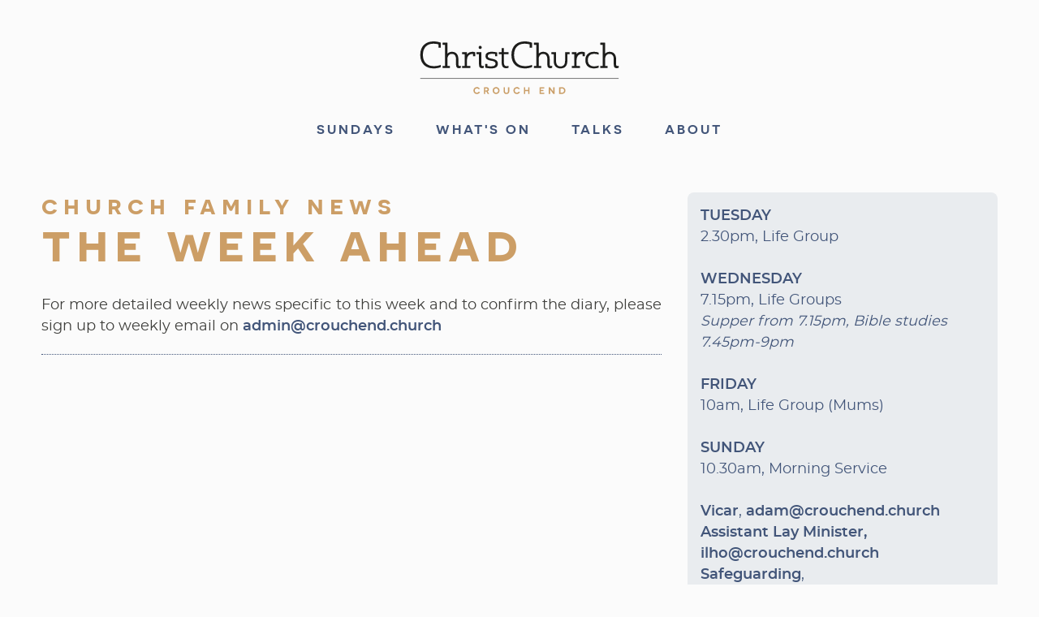

--- FILE ---
content_type: text/html; charset=UTF-8
request_url: https://crouchend.church/news
body_size: 5498
content:
<!DOCTYPE html>
<html lang="en" dir="ltr" prefix="og: https://ogp.me/ns#">
  <head>
    <meta charset="utf-8" />
<noscript><style>form.antibot * :not(.antibot-message) { display: none !important; }</style>
</noscript><link rel="canonical" href="https://crouchend.church/news" />
<meta name="Generator" content="Drupal 10 (https://www.drupal.org)" />
<meta name="MobileOptimized" content="width" />
<meta name="HandheldFriendly" content="true" />
<meta name="viewport" content="width=device-width, initial-scale=1.0" />
<link rel="icon" href="/themes/ccce2025/favicon.ico" type="image/vnd.microsoft.icon" />

    <title>Church Family News | Christ Church Crouch End</title>
    <link rel="stylesheet" media="all" href="/sites/default/files/css/css_o-1Qwwv_zzXAjBwQfvuQlpOtsBkYdZ6AnPvrkeW28oU.css?delta=0&amp;language=en&amp;theme=ccce2025&amp;include=eJyFjkEKwzAMBD_kxiXQ9wRZXYypZAXLSUlfX9oSCrnkMjDLHJaZMV7HW0zkCLxbFkskF--blJr_u8KdMjywNcRqTUnKC6HBZ6teVkyKusSDD6mBHrOV2k9T_fC02p_55h36e78WPD1-OajdF8EbFvBVow" />
<link rel="stylesheet" media="all" href="/sites/default/files/css/css_ozDQbX1sp83JaOy5yho81BXT2voYPtDZbTZNa5GfeSI.css?delta=1&amp;language=en&amp;theme=ccce2025&amp;include=eJyFjkEKwzAMBD_kxiXQ9wRZXYypZAXLSUlfX9oSCrnkMjDLHJaZMV7HW0zkCLxbFkskF--blJr_u8KdMjywNcRqTUnKC6HBZ6teVkyKusSDD6mBHrOV2k9T_fC02p_55h36e78WPD1-OajdF8EbFvBVow" />

    <script src="https://use.fontawesome.com/releases/v5.8.2/js/all.js" defer crossorigin="anonymous"></script>
<script src="https://use.fontawesome.com/releases/v5.8.2/js/v4-shims.js" defer crossorigin="anonymous"></script>


    <link rel="apple-touch-icon-precomposed" sizes="57x57" href="https://crouchend.church/themes/ccce2019/favicon/apple-touch-icon-57x57.png" />
	  <link rel="apple-touch-icon-precomposed" sizes="114x114" href="https://crouchend.church/themes/ccce2019/favicon/apple-touch-icon-114x114.png" />
	  <link rel="apple-touch-icon-precomposed" sizes="72x72" href="https://crouchend.church/themes/ccce2019/favicon/apple-touch-icon-72x72.png" />
	  <link rel="apple-touch-icon-precomposed" sizes="144x144" href="https://crouchend.church/themes/ccce2019/favicon/apple-touch-icon-144x144.png" />
	  <link rel="apple-touch-icon-precomposed" sizes="60x60" href="https://crouchend.church/themes/ccce2019/favicon/apple-touch-icon-60x60.png" />
	  <link rel="apple-touch-icon-precomposed" sizes="120x120" href="https://crouchend.church/themes/ccce2019/favicon/apple-touch-icon-120x120.png" />
	  <link rel="apple-touch-icon-precomposed" sizes="76x76" href="https://crouchend.church/themes/ccce2019/favicon/apple-touch-icon-76x76.png" />
	  <link rel="apple-touch-icon-precomposed" sizes="152x152" href="https://crouchend.church/themes/ccce2019/favicon/apple-touch-icon-152x152.png" />
	  <link rel="icon" type="image/png" href="https://crouchend.church/themes/ccce2019/favicon/favicon-196x196.png" sizes="196x196" />
	  <link rel="icon" type="image/png" href="https://crouchend.church/themes/ccce2019/favicon/favicon-96x96.png" sizes="96x96" />
	  <link rel="icon" type="image/png" href="https://crouchend.church/themes/ccce2019/favicon/favicon-32x32.png" sizes="32x32" />
	  <link rel="icon" type="image/png" href="https://crouchend.church/themes/ccce2019/favicon/favicon-16x16.png" sizes="16x16" />
	  <link rel="icon" type="image/png" href="https://crouchend.church/themes/ccce2019/favicon/favicon-128x128.png" sizes="128x128" />
	  <meta name="application-name" content="Christ Church Crouch End"/>
    <meta name="msapplication-TileColor" content="#425579">
	  <meta name="msapplication-TileImage" content="https://crouchend.church/themes/ccce2019/favicon/mstile-144x144.png" />
	  <meta name="msapplication-square70x70logo" content="https://crouchend.church/themes/ccce2019/favicon/mstile-70x70.png" />
    <meta name="msapplication-square150x150logo" content="https://crouchend.church/themes/ccce2019/favicon/mstile-150x150.png" />
	  <meta name="msapplication-wide310x150logo" content="https://crouchend.church/themes/ccce2019/favicon/mstile-310x150.png" />
	  <meta name="msapplication-square310x310logo" content="https://crouchend.church/themes/ccce2019/favicon/mstile-310x310.png" />
    <link rel="shortcut icon" href="https://crouchend.church/themes/ccce2019/favicon/favicon.ico" />
            
  </head>
  <body class="path-news sidebar">
        <a href="#main-content" class="visually-hidden focusable skip-link">
      Skip to main content
    </a>
    
      <div class="dialog-off-canvas-main-canvas" data-off-canvas-main-canvas>
    <div id="universe">

  <header role="banner">
      <div class="cf region region-header">
    <div id="block-ccce2025-site-branding" class="block block-system block-system-branding-block">
  
    
        <a href="/" rel="home" class="site-logo">
      <img src="/themes/ccce2025/logo.svg" alt="Home" fetchpriority="high" />
    </a>
        <div class="site-name">
      <a href="/" rel="home">Christ Church Crouch End</a>
    </div>
    </div>
<nav role="navigation" aria-labelledby="block-ccce2025-mainnavigation-menu" id="block-ccce2025-mainnavigation" class="block block-menu navigation menu--main">
            
  <h2 class="visually-hidden" id="block-ccce2025-mainnavigation-menu">Main navigation</h2>
  

        

              <ul class="menu">
                          <li class="menu-item menu-item--expanded"
                      >
        <span>Sundays</span>
                                <ul class="menu">
                          <li class="menu-item"
                      >
        <a href="/sundays" data-drupal-link-system-path="node/8">Services</a>
              </li>
                      <li class="menu-item"
                      >
        <a href="/children" data-drupal-link-system-path="node/9">Children and Youth</a>
              </li>
                      <li class="menu-item"
                      >
        <a href="/new-here" data-drupal-link-system-path="node/262">New here?</a>
              </li>
                      <li class="menu-item"
                      >
        <a href="/visit" data-drupal-link-system-path="node/11">Visit Us</a>
              </li>
        </ul>
  
              </li>
                      <li class="menu-item menu-item--expanded menu-item--active-trail"
                      >
        <span>What&#039;s On</span>
                                <ul class="menu">
                          <li class="menu-item"
                      >
        <a href="/lifegroups" data-drupal-link-system-path="node/12">Life Groups</a>
              </li>
                      <li class="menu-item menu-item--active-trail"
                      >
        <a href="/news" data-drupal-link-system-path="news" class="is-active" aria-current="page">Latest News</a>
              </li>
        </ul>
  
              </li>
                      <li class="menu-item"
                      >
        <a href="/talks" data-drupal-link-system-path="node/19">Talks</a>
              </li>
                      <li class="menu-item menu-item--expanded"
                      >
        <span>About</span>
                                <ul class="menu">
                          <li class="menu-item"
                      >
        <a href="/believe" data-drupal-link-system-path="node/10">What we believe</a>
              </li>
                      <li class="menu-item"
                      >
        <a href="/people" data-drupal-link-system-path="node/360">People</a>
              </li>
                      <li class="menu-item"
                      >
        <a href="/history" data-drupal-link-system-path="node/7">History</a>
              </li>
        </ul>
  
              </li>
        </ul>
  

  </nav>
<div id="block-ccce2025-responsivemenumobileicon" class="responsive-menu-toggle-wrapper responsive-menu-toggle block block-responsive-menu block-responsive-menu-toggle">
  
    
      <a id="toggle-icon" class="toggle responsive-menu-toggle-icon" title="Menu" href="#off-canvas">
  <span class="icon"></span><span class="label">Menu</span>
</a>
  </div>

  </div>

  </header>

  

  

  

  <main class="cf" role="main">
    <a id="main-content" tabindex="-1"></a>
    <div class="content">
        <div class="cf region region-content">
    <div data-drupal-messages-fallback class="hidden"></div><div id="block-ccce2025-page-title" class="block block-core block-page-title-block">
  
    
      
  <h1 class="page-title">Church Family News</h1>


  </div>
<div id="block-ccce2025-content" class="block block-system block-system-main-block">
  
    
      <div class="views-element-container"><div class="view view-latest-news view-id-latest_news view-display-id-page_1 js-view-dom-id-e5ce0df2b286e8afc35a632eba9f1c443442d5671a752dc8537774423ca0c9b6">
  
    
      
      <div class="view-content">
          <div class="views-row"><div class="views-field views-field-title"><h1 class="field-content">The week ahead</h1></div><div class="views-field views-field-field-featured-image"><div class="field-content"></div></div><div class="views-field views-field-field-introduction"><div class="field-content"><p>For more detailed weekly news specific to this week and to confirm the diary, please sign up to weekly email on <a href="mailto:admin@crouchend.church">admin@crouchend.church</a></p></div></div></div>

    </div>
  
          </div>
</div>

  </div>

  </div>

    </div>
          <aside class="sidebar" role="complementary">
          <div class="cf region region-sidebar">
    <div class="views-element-container block block-views block-views-blocklatest-news-block-1" id="block-ccce2025-views-block-latest-news-block-1">
  
    
      <div><div class="view view-latest-news view-id-latest_news view-display-id-block_1 js-view-dom-id-34dc9a94497756384ea26899e45c1c29b79307952caa2c053732a9d19475a653">
  
    
      
      <div class="view-content">
          <div class="views-row"><div class="views-field views-field-field-week-ahead"><div class="field-content"><p><strong>TUESDAY&nbsp;</strong><br><span>2.30pm, Life Group</span><br><br><strong>WEDNESDAY</strong><br><span>7.15pm, Life Groups</span><br><em>Supper from 7.15pm, Bible studies 7.45pm-9pm</em><br><br><strong>FRIDAY</strong><br><span>10am, Life Group (Mums)</span><br><br><strong>SUNDAY</strong><br><span>10.30am, Morning Service</span><br><br><strong>Vicar</strong>, <a href="mailto:adam@crouchend.church">adam@crouchend.church</a><br><strong>Assistant Lay Minister, </strong><a href="mailto:ilho@crouchend.church">ilho@crouchend.church</a><br><strong>Safeguarding</strong>, <a href="mailto:safeguarding@crouchend.church">safeguarding@crouchend.church</a><br><strong>Giving</strong>, <a href="mailto:finances@crouchend.church">finances@crouchend.church</a><br><strong>All other enquiries</strong> <a href="mailto:admin@crouchend.church">admin@crouchend.church</a></p></div></div></div>

    </div>
  
          </div>
</div>

  </div>
<div class="views-element-container block block-views block-views-blocklatest-news-block-2" id="block-ccce2025-views-block-latest-news-block-2">
  
    
      <div><div class="view view-latest-news view-id-latest_news view-display-id-block_2 js-view-dom-id-6b0afa7bfa34dadeb75429097dff1a5b12009ee700de739e6edf8686d48df4c8">
  
    
      
      <div class="view-content">
          <div class="views-row"><div class="views-field views-field-field-attachments"><div class="field-content"></div></div></div>

    </div>
  
          </div>
</div>

  </div>

  </div>

      </aside>
    
  </main>

  <section id="location">
      <div class="cf region region-location">
    <div id="block-ccce2025-location" class="block block-block-content block-block-contentf464f8e3-2a93-4cb8-852f-3eff942af473">
  
      <h2>Location</h2>
    
      
            <div class="clearfix text-formatted field field--name-body field--type-text-with-summary field--label-hidden field__item"><p><strong>Christ Church Crouch End</strong><br>
Crouch End Hill<br>
Haringey<br>
North London<br>
N8 8AX</p>

<p><a href="mailto:info@crouchend.church">info@crouchend.church</a><br>
Phone: 020 8340 1566</p>

<p><a href="https://www.openstreetmap.org/?mlat=51.57673&amp;mlon=-0.12624#map=17/51.57673/-0.12624">View Larger Map</a></p></div>
      
  </div>
<div id="block-ccce2025-map" class="block block-block-content block-block-content0b1f0af0-cde6-4c08-9401-896a91ad7334">
  
    
      
            <div class="clearfix text-formatted field field--name-body field--type-text-with-summary field--label-hidden field__item"><p><iframe frameborder="0" height="300px" marginheight="0" marginwidth="0" scrolling="no" src="https://www.openstreetmap.org/export/embed.html?bbox=-0.13862729072570804%2C51.572495362826906%2C-0.1138436794281006%2C51.58096989081598&amp;layer=mapnik&amp;marker=51.5767328243398%2C-0.1262354850769043" style="border: none" width="100%"></iframe></p>
</div>
      
  </div>
<div id="block-ccce2025-sundays" class="block block-block-content block-block-content04c06bc3-f130-4d06-84f0-d274d0e71b0d">
  
    
      
            <div class="clearfix text-formatted field field--name-body field--type-text-with-summary field--label-hidden field__item"><h2>Sundays</h2>

<p>10.30am</p>

<h2>Wednesdays</h2>

<p>7.30pm</p>

<div id="disabledaccess">
<p><img alt="disabled access" src="/sites/default/files/disabled-icon.svg" width="32"></p><p>Step free access</p>
</div>
</div>
      
  </div>
<div id="block-ccce2025-backtotopbutton" class="block block-block-content block-block-content3e5f5167-bf77-4a69-819d-feb8fa2996fe">
  
    
      
            <div class="clearfix text-formatted field field--name-body field--type-text-with-summary field--label-hidden field__item"><button class="scrollToTopBtn">∧</button></div>
      
  </div>

  </div>

  </section>

  <footer role="contentinfo">
      <div class="cf region region-footer">
    <div id="block-ccce2025-copyright" class="block block-block-content block-block-content3fd3bb30-78dc-4864-bc3b-9d3e97f659ac">
  
    
      
            <div class="clearfix text-formatted field field--name-body field--type-text-with-summary field--label-hidden field__item"><p>© Christ Church Crouch End :: <a href="/privacy-policy">Privacy Policy</a></p></div>
      
  </div>
<div id="block-ccce2025-cofelogo" class="block block-block-content block-block-content4fcfde32-7026-44c9-b2b9-8e932c7ac55d">
  
    
      
            <div class="clearfix text-formatted field field--name-body field--type-text-with-summary field--label-hidden field__item"><p><img alt="Church of England Logo" src="/themes/ccce2025/images/cofe-logo.png" title="Church of England"></p>
</div>
      
  </div>
<div id="block-ccce2025-sitebybd" class="block block-block-content block-block-content8543dfeb-6ea8-4a67-bfaa-ccf887694a00">
  
    
      
            <div class="clearfix text-formatted field field--name-body field--type-text-with-summary field--label-hidden field__item"><p>site by <a href="http://www.bendesmond.com" target="_blank">bendesmond.com</a></p>
</div>
      
  </div>
<div id="block-ccce2025-backtotopjscode" class="block block-block-content block-block-contentc6fd63e0-f7b4-4a55-9730-d343ebaa5018">
  
    
      
            <div class="clearfix text-formatted field field--name-body field--type-text-with-summary field--label-hidden field__item"><script>
var scrollToTopBtn = document.querySelector(".scrollToTopBtn")
var rootElement = document.documentElement

function handleScroll() {
  // Do something on scroll
  var scrollTotal = rootElement.scrollHeight - rootElement.clientHeight
  if ((rootElement.scrollTop) > 600) {
    // Show button
    scrollToTopBtn.classList.add("showBtn")
  } else {
    // Hide button
    scrollToTopBtn.classList.remove("showBtn")
  }
}

function scrollToTop() {
  // Scroll to top logic
  rootElement.scrollTo({
    top: 0,
    behavior: "smooth"
  })
}
scrollToTopBtn.addEventListener("click", scrollToTop)
document.addEventListener("scroll", handleScroll)
</script></div>
      
  </div>

  </div>

  </footer>

</div>
  </div>

    <div class="off-canvas-wrapper"><div id="off-canvas">
              <ul>
                    <li class="menu-item--_1720582-347f-42e8-abe7-f9cbfc885715 menu-name--main">
        <span>Sundays</span>
                                <ul>
                    <li class="menu-item--b42f087f-867b-4f86-8823-c2a13515d85a menu-name--main">
        <a href="/sundays" data-drupal-link-system-path="node/8">Services</a>
              </li>
                <li class="menu-item--_1a30991-03e2-4986-ae6e-337f0ee75932 menu-name--main">
        <a href="/children" data-drupal-link-system-path="node/9">Children and Youth</a>
              </li>
                <li class="menu-item--_025194f-f0ad-4f72-8edb-0cbc7f584350 menu-name--main">
        <a href="/new-here" data-drupal-link-system-path="node/262">New here?</a>
              </li>
                <li class="menu-item--e5196acc-9f6f-4c97-80ac-586eb00c6a70 menu-name--main">
        <a href="/visit" data-drupal-link-system-path="node/11">Visit Us</a>
              </li>
        </ul>
  
              </li>
                <li class="menu-item--fcf8e2da-a1d5-44b7-94c7-79ecd7b83962 menu-name--main menu-item--active-trail">
        <span>What&#039;s On</span>
                                <ul>
                    <li class="menu-item--_817fcb0-bda2-402a-83c6-62d92058cc4c menu-name--main">
        <a href="/lifegroups" data-drupal-link-system-path="node/12">Life Groups</a>
              </li>
                <li class="menu-item--a29062cb-c7a3-4d98-a3f3-d17e5f4a4292 menu-name--main menu-item--active-trail">
        <a href="/news" data-drupal-link-system-path="news" class="is-active" aria-current="page">Latest News</a>
              </li>
        </ul>
  
              </li>
                <li class="menu-item--_0ee3adc-c382-4611-bd21-87488deb4b67 menu-name--main">
        <a href="/talks" data-drupal-link-system-path="node/19">Talks</a>
              </li>
                <li class="menu-item--ca703072-356e-4bcd-9c56-c9da6f4bd5dd menu-name--main">
        <span>About</span>
                                <ul>
                    <li class="menu-item--_658aa77-3cdb-4491-8541-d7a8204a21f3 menu-name--main">
        <a href="/believe" data-drupal-link-system-path="node/10">What we believe</a>
              </li>
                <li class="menu-item--b81dde73-6731-4eb5-a1df-7826f309e6f4 menu-name--main">
        <a href="/people" data-drupal-link-system-path="node/360">People</a>
              </li>
                <li class="menu-item--_da146bd-c272-4b2f-90ef-ee733e28bdf1 menu-name--main">
        <a href="/history" data-drupal-link-system-path="node/7">History</a>
              </li>
        </ul>
  
              </li>
        </ul>
  

</div></div>
    <script type="application/json" data-drupal-selector="drupal-settings-json">{"path":{"baseUrl":"\/","pathPrefix":"","currentPath":"news","currentPathIsAdmin":false,"isFront":false,"currentLanguage":"en"},"pluralDelimiter":"\u0003","suppressDeprecationErrors":true,"responsive_menu":{"position":"right","theme":"theme-dark","pagedim":"pagedim-black","modifyViewport":true,"use_bootstrap":false,"breakpoint":"all and (min-width: 801px)","drag":false},"user":{"uid":0,"permissionsHash":"d04a4181ccef32587d6f66768d30e56ff086280a3fa383aae0a021fbf9394c42"}}</script>
<script src="/sites/default/files/js/js_k3fSHp7kucWYZkKGV1HDyZw1tmFXyOYM26St0U63LIU.js?scope=footer&amp;delta=0&amp;language=en&amp;theme=ccce2025&amp;include=eJxLy88rSSxPLc7PTdVPQ7D1isvSddJwy-kVZ2Tm6hSlFhfk5xVnlqXG56bmleqj8fWS8_PSMtMBx7EnyQ"></script>


  </body>
</html>


--- FILE ---
content_type: text/css
request_url: https://crouchend.church/sites/default/files/css/css_ozDQbX1sp83JaOy5yho81BXT2voYPtDZbTZNa5GfeSI.css?delta=1&language=en&theme=ccce2025&include=eJyFjkEKwzAMBD_kxiXQ9wRZXYypZAXLSUlfX9oSCrnkMjDLHJaZMV7HW0zkCLxbFkskF--blJr_u8KdMjywNcRqTUnKC6HBZ6teVkyKusSDD6mBHrOV2k9T_fC02p_55h36e78WPD1-OajdF8EbFvBVow
body_size: 9936
content:
/* @license MIT https://github.com/necolas/normalize.css/blob/8.0.1/LICENSE.md */
html{line-height:1.15;-webkit-text-size-adjust:100%;}body{margin:0;}main{display:block;}h1{font-size:2em;margin:0.67em 0;}hr{box-sizing:content-box;height:0;overflow:visible;}pre{font-family:monospace,monospace;font-size:1em;}a{background-color:transparent;}abbr[title]{border-bottom:none;text-decoration:underline;text-decoration:underline dotted;}b,strong{font-weight:bolder;}code,kbd,samp{font-family:monospace,monospace;font-size:1em;}small{font-size:80%;}sub,sup{font-size:75%;line-height:0;position:relative;vertical-align:baseline;}sub{bottom:-0.25em;}sup{top:-0.5em;}img{border-style:none;}button,input,optgroup,select,textarea{font-family:inherit;font-size:100%;line-height:1.15;margin:0;}button,input{overflow:visible;}button,select{text-transform:none;}button,[type="button"],[type="reset"],[type="submit"]{-webkit-appearance:button;}button::-moz-focus-inner,[type="button"]::-moz-focus-inner,[type="reset"]::-moz-focus-inner,[type="submit"]::-moz-focus-inner{border-style:none;padding:0;}button:-moz-focusring,[type="button"]:-moz-focusring,[type="reset"]:-moz-focusring,[type="submit"]:-moz-focusring{outline:1px dotted ButtonText;}fieldset{padding:0.35em 0.75em 0.625em;}legend{box-sizing:border-box;color:inherit;display:table;max-width:100%;padding:0;white-space:normal;}progress{vertical-align:baseline;}textarea{overflow:auto;}[type="checkbox"],[type="radio"]{box-sizing:border-box;padding:0;}[type="number"]::-webkit-inner-spin-button,[type="number"]::-webkit-outer-spin-button{height:auto;}[type="search"]{-webkit-appearance:textfield;outline-offset:-2px;}[type="search"]::-webkit-search-decoration{-webkit-appearance:none;}::-webkit-file-upload-button{-webkit-appearance:button;font:inherit;}details{display:block;}summary{display:list-item;}template{display:none;}[hidden]{display:none;}
/* @license GPL-2.0-or-later https://www.drupal.org/licensing/faq */
.action-links{margin:1em 0;padding:0;list-style:none;}[dir="rtl"] .action-links{margin-right:0;}.action-links li{display:inline-block;margin:0 0.3em;}.action-links li:first-child{margin-left:0;}[dir="rtl"] .action-links li:first-child{margin-right:0;margin-left:0.3em;}.button-action{display:inline-block;padding:0.2em 0.5em 0.3em;text-decoration:none;line-height:160%;}.button-action::before{margin-left:-0.1em;padding-right:0.2em;content:"+";font-weight:900;}[dir="rtl"] .button-action::before{margin-right:-0.1em;margin-left:0;padding-right:0;padding-left:0.2em;}
.breadcrumb{padding-bottom:0.5em;}.breadcrumb ol{margin:0;padding:0;}[dir="rtl"] .breadcrumb ol{margin-right:0;}.breadcrumb li{display:inline;margin:0;padding:0;list-style-type:none;}.breadcrumb li::before{content:" \BB ";}.breadcrumb li:first-child::before{content:none;}
.button,.image-button{margin-right:1em;margin-left:1em;}.button:first-child,.image-button:first-child{margin-right:0;margin-left:0;}
.container-inline label::after,.container-inline .label::after{content:":";}.form-type-radios .container-inline label::after,.form-type-checkboxes .container-inline label::after{content:"";}.form-type-radios .container-inline .form-type-radio,.form-type-checkboxes .container-inline .form-type-checkbox{margin:0 1em;}.container-inline .form-actions,.container-inline.form-actions{margin-top:0;margin-bottom:0;}
details{margin-top:1em;margin-bottom:1em;border:1px solid #ccc;}details > .details-wrapper{padding:0.5em 1.5em;}summary{padding:0.2em 0.5em;cursor:pointer;}
.exposed-filters .filters{float:left;margin-right:1em;}[dir="rtl"] .exposed-filters .filters{float:right;margin-right:0;margin-left:1em;}.exposed-filters .form-item{margin:0 0 0.1em 0;padding:0;}.exposed-filters .form-item label{float:left;width:10em;font-weight:normal;}[dir="rtl"] .exposed-filters .form-item label{float:right;}.exposed-filters .form-select{width:14em;}.exposed-filters .current-filters{margin-bottom:1em;}.exposed-filters .current-filters .placeholder{font-weight:bold;font-style:normal;}.exposed-filters .additional-filters{float:left;margin-right:1em;}[dir="rtl"] .exposed-filters .additional-filters{float:right;margin-right:0;margin-left:1em;}
.field__label{font-weight:bold;}.field--label-inline .field__label,.field--label-inline .field__items{float:left;}.field--label-inline .field__label,.field--label-inline > .field__item,.field--label-inline .field__items{padding-right:0.5em;}[dir="rtl"] .field--label-inline .field__label,[dir="rtl"] .field--label-inline .field__items{padding-right:0;padding-left:0.5em;}.field--label-inline .field__label::after{content:":";}
form .field-multiple-table{margin:0;}form .field-multiple-table .field-multiple-drag{width:30px;padding-right:0;}[dir="rtl"] form .field-multiple-table .field-multiple-drag{padding-left:0;}form .field-multiple-table .field-multiple-drag .tabledrag-handle{padding-right:0.5em;}[dir="rtl"] form .field-multiple-table .field-multiple-drag .tabledrag-handle{padding-right:0;padding-left:0.5em;}form .field-add-more-submit{margin:0.5em 0 0;}.form-item,.form-actions{margin-top:1em;margin-bottom:1em;}tr.odd .form-item,tr.even .form-item{margin-top:0;margin-bottom:0;}.form-composite > .fieldset-wrapper > .description,.form-item .description{font-size:0.85em;}label.option{display:inline;font-weight:normal;}.form-composite > legend,.label{display:inline;margin:0;padding:0;font-size:inherit;font-weight:bold;}.form-checkboxes .form-item,.form-radios .form-item{margin-top:0.4em;margin-bottom:0.4em;}.form-type-radio .description,.form-type-checkbox .description{margin-left:2.4em;}[dir="rtl"] .form-type-radio .description,[dir="rtl"] .form-type-checkbox .description{margin-right:2.4em;margin-left:0;}.marker{color:#e00;}.form-required::after{display:inline-block;width:6px;height:6px;margin:0 0.3em;content:"";vertical-align:super;background-image:url(/themes/ccce2025/images/icons/required.svg);background-repeat:no-repeat;background-size:6px 6px;}abbr.tabledrag-changed,abbr.ajax-changed{border-bottom:none;}.form-item input.error,.form-item textarea.error,.form-item select.error{border:2px solid red;}.form-item--error-message::before{display:inline-block;width:14px;height:14px;content:"";vertical-align:sub;background:url(/themes/ccce2025/images/icons/error.svg) no-repeat;background-size:contain;}
.icon-help{padding:1px 0 1px 20px;background:url(/themes/ccce2025/images/icons/help.png) 0 50% no-repeat;}[dir="rtl"] .icon-help{padding:1px 20px 1px 0;background-position:100% 50%;}.feed-icon{display:block;overflow:hidden;width:16px;height:16px;text-indent:-9999px;background:url(/themes/ccce2025/images/icons/feed.svg) no-repeat;}
.form--inline .form-item{float:left;margin-right:0.5em;}[dir="rtl"] .form--inline .form-item{float:right;margin-right:0;margin-left:0.5em;}[dir="rtl"] .views-filterable-options-controls .form-item{margin-right:2%;}.form--inline .form-item-separator{margin-top:2.3em;margin-right:1em;margin-left:0.5em;}[dir="rtl"] .form--inline .form-item-separator{margin-right:0.5em;margin-left:1em;}.form--inline .form-actions{clear:left;}[dir="rtl"] .form--inline .form-actions{clear:right;}
.item-list .title{font-weight:bold;}.item-list ul{margin:0 0 0.75em 0;padding:0;}.item-list li{margin:0 0 0.25em 1.5em;padding:0;}[dir="rtl"] .item-list li{margin:0 1.5em 0.25em 0;}.item-list--comma-list{display:inline;}.item-list--comma-list .item-list__comma-list,.item-list__comma-list li,[dir="rtl"] .item-list--comma-list .item-list__comma-list,[dir="rtl"] .item-list__comma-list li{margin:0;}
button.link{margin:0;padding:0;cursor:pointer;border:0;background:transparent;font-size:1em;}label button.link{font-weight:bold;}
ul.inline,ul.links.inline{display:inline;padding-left:0;}[dir="rtl"] ul.inline,[dir="rtl"] ul.links.inline{padding-right:0;padding-left:15px;}ul.inline li{display:inline;padding:0 0.5em;list-style-type:none;}ul.links a.is-active{color:#000;}
ul.menu{margin-left:1em;padding:0;list-style:none outside;text-align:left;}[dir="rtl"] ul.menu{margin-right:1em;margin-left:0;text-align:right;}.menu-item--expanded{list-style-type:circle;list-style-image:url(/themes/ccce2025/images/icons/menu-expanded.png);}.menu-item--collapsed{list-style-type:disc;list-style-image:url(/themes/ccce2025/images/icons/menu-collapsed.png);}[dir="rtl"] .menu-item--collapsed{list-style-image:url(/themes/ccce2025/images/icons/menu-collapsed-rtl.png);}.menu-item{margin:0;padding-top:0.2em;}ul.menu a.is-active{color:#000;}
.more-link{display:block;text-align:right;}[dir="rtl"] .more-link{text-align:left;}
.pager__items{clear:both;text-align:center;}.pager__item{display:inline;padding:0.5em;}.pager__item.is-active{font-weight:bold;}
tr.drag{background-color:#fffff0;}tr.drag-previous{background-color:#ffd;}body div.tabledrag-changed-warning{margin-bottom:0.5em;}
tr.selected td{background:#ffc;}td.checkbox,th.checkbox{text-align:center;}[dir="rtl"] td.checkbox,[dir="rtl"] th.checkbox{text-align:center;}
th.is-active img{display:inline;}td.is-active{background-color:#ddd;}
div.tabs{margin:1em 0;}ul.tabs{margin:0 0 0.5em;padding:0;list-style:none;}.tabs > li{display:inline-block;margin-right:0.3em;}[dir="rtl"] .tabs > li{margin-right:0;margin-left:0.3em;}.tabs a{display:block;padding:0.2em 1em;text-decoration:none;}.tabs a.is-active{background-color:#eee;}.tabs a:focus,.tabs a:hover{background-color:#f5f5f5;}
.form-textarea-wrapper textarea{display:block;box-sizing:border-box;width:100%;margin:0;}
.ui-dialog--narrow{max-width:500px;}@media screen and (max-width:600px){.ui-dialog--narrow{min-width:95%;max-width:95%;}}
.messages{padding:15px 20px 15px 35px;word-wrap:break-word;border:1px solid;border-width:1px 1px 1px 0;border-radius:2px;background:no-repeat 10px 17px;overflow-wrap:break-word;}[dir="rtl"] .messages{padding-right:35px;padding-left:20px;text-align:right;border-width:1px 0 1px 1px;background-position:right 10px top 17px;}.messages + .messages{margin-top:1.538em;}.messages__list{margin:0;padding:0;list-style:none;}.messages__item + .messages__item{margin-top:0.769em;}.messages--status{color:#325e1c;border-color:#c9e1bd #c9e1bd #c9e1bd transparent;background-color:#f3faef;background-image:url(/themes/ccce2025/images/icons/check.svg);box-shadow:-8px 0 0 #77b259;}[dir="rtl"] .messages--status{margin-left:0;border-color:#c9e1bd transparent #c9e1bd #c9e1bd;box-shadow:8px 0 0 #77b259;}.messages--warning{color:#734c00;border-color:#f4daa6 #f4daa6 #f4daa6 transparent;background-color:#fdf8ed;background-image:url(/themes/ccce2025/images/icons/warning.svg);box-shadow:-8px 0 0 #e09600;}[dir="rtl"] .messages--warning{border-color:#f4daa6 transparent #f4daa6 #f4daa6;box-shadow:8px 0 0 #e09600;}.messages--error{color:#a51b00;border-color:#f9c9bf #f9c9bf #f9c9bf transparent;background-color:#fcf4f2;background-image:url(/themes/ccce2025/images/icons/error.svg);box-shadow:-8px 0 0 #e62600;}[dir="rtl"] .messages--error{border-color:#f9c9bf transparent #f9c9bf #f9c9bf;box-shadow:8px 0 0 #e62600;}.messages--error p.error{color:#a51b00;}
@font-face{font-family:"montserratlight";src:url(/themes/ccce2025/fonts/montserrat-light-webfont.woff2) format("woff2"),url(/themes/ccce2025/fonts/montserrat-light-webfont.woff) format("woff");font-weight:normal;font-style:normal;}@font-face{font-family:"montserratlight_italic";src:url(/themes/ccce2025/fonts/montserrat-lightitalic-webfont.woff2) format("woff2"),url(/themes/ccce2025/fonts/montserrat-lightitalic-webfont.woff) format("woff");font-weight:normal;font-style:normal;}@font-face{font-family:"montserratregular";src:url(/themes/ccce2025/fonts/montserrat-regular-webfont.woff2) format("woff2"),url(/themes/ccce2025/fonts/montserrat-regular-webfont.woff) format("woff");font-weight:normal;font-style:normal;}@font-face{font-family:"montserratsemibold";src:url(/themes/ccce2025/fonts/montserrat-semibold-webfont.woff2) format("woff2"),url(/themes/ccce2025/fonts/montserrat-semibold-webfont.woff) format("woff");font-weight:normal;font-style:normal;}@font-face{font-family:"montserratsemibold_italic";src:url(/themes/ccce2025/fonts/montserrat-semibolditalic-webfont.woff2) format("woff2"),url(/themes/ccce2025/fonts/montserrat-semibolditalic-webfont.woff) format("woff");font-weight:normal;font-style:normal;}@font-face{font-family:"montserratthin";src:url(/themes/ccce2025/fonts/montserrat-thin-webfont.woff2) format("woff2"),url(/themes/ccce2025/fonts/montserrat-thin-webfont.woff) format("woff");font-weight:normal;font-style:normal;}@font-face{font-family:"montserratthin_italic";src:url(/themes/ccce2025/fonts/montserrat-thinitalic-webfont.woff2) format("woff2"),url(/themes/ccce2025/fonts/montserrat-thinitalic-webfont.woff) format("woff");font-weight:normal;font-style:normal;}@font-face{font-family:"Novecento Sans Wide Demi Bold";src:url(/themes/ccce2025/fonts/3A23B7_0_0.woff2) format("woff2"),url(/themes/ccce2025/fonts/3A23B7_0_0.woff) format("woff");font-weight:normal;font-style:normal;}*{transition:all 300ms ease-in-out;}html{scroll-behavior:smooth;}body{font-family:"montserratregular",Arial,Helvetica,san-serif;margin:0;padding:0;color:#3e3e3b;font-weight:normal;font-size:16px;box-sizing:border-box;background-color:#fbfbfb;}h1{font-family:"Novecento Sans Wide Demi Bold","montserratsemibold",Arial,Helvetica,san-serif;margin:0;padding:0;color:#cc9e66;text-transform:lowercase;text-align:left;line-height:100%;font-weight:normal;letter-spacing:7px;}h2,h3,h4,h5,h6{margin:0 0 10px 0;padding:0;font-family:"montserratsemibold",Arial,Helvetica,san-serif;text-align:left;line-height:1rem;color:#425579;font-weight:normal;}h2{font-size:1.5rem;letter-spacing:5px;line-height:2rem;text-transform:uppercase;}h3{font-family:"Novecento Sans Wide Demi Bold","montserratsemibold",Arial,Helvetica,san-serif;margin-bottom:0;font-size:1.5rem;line-height:1.5rem;letter-spacing:2px;text-transform:lowercase;}h4{font-size:1.2rem;line-height:1.3rem;}h5{font-size:100%;}h4,h5,h6{margin:0;}a{font-family:"montserratsemibold",Arial,Helvetica,san-serif;color:#425579;text-decoration:none;-webkit-transition:all 0.2s ease-out;-moz-transition:all 0.2s ease-out;-o-transition:all 0.2s ease-out;transition:all 0.2s ease-out;}a:hover{color:#cc9e66;}strong{font-weight:normal;font-family:"montserratsemibold",Arial,Helvetica,san-serif;}blockquote{padding-left:20px;border-left:5px solid #425579;}video{max-width:100%;height:auto !important;}header,footer{padding:1rem;}section{padding:4rem 1rem;}.region{margin:0 auto;padding:0 4%;max-width:1400px;}header{position:relative;}header #block-ccce2025-site-branding{float:none;text-align:center;}header #block-ccce2025-site-branding a.site-logo{display:block;}header #block-ccce2025-site-branding a.site-logo img{width:220px;}header #block-ccce2025-site-branding .site-name{display:none;}header h2{font-family:"montserratlight",Arial,Helvetica,san-serif !important;float:right;font-size:1.4rem !important;text-transform:lowercase !important;color:#425579 !important;line-height:120px;}header .region{padding:25px 2%;}header .region nav#block-ccce2025-mainnavigation{display:none;}#block-ccce2025-primary-local-tasks{text-align:center;}#block-ccce2025-primary-local-tasks nav ul.tabs li a{border-radius:50px;border:1px solid white;}#block-ccce2025-primary-local-tasks nav ul.tabs li a:hover{color:#425579;box-shadow:0 0 10px rgba(11,13,13,0.3);background-color:white;}#banner{clear:both;padding:0 1rem;}#banner .region{padding:0;}#banner .region .view-homepage-banner .view-content{border-radius:0.5rem;overflow:hidden;}#banner .region .view-homepage-banner .view-content .flexslider{margin:0;border:none;border-radius:0;background-color:unset;}#banner .region .view-homepage-banner .view-content .flexslider .flex-direction-nav a::before{color:white;}body.path-frontpage #times{padding:3.5rem 1rem;}body.path-frontpage #times .region{font-size:0.7rem;padding:0;}body.path-frontpage #times .region #block-ccce2025-sundayservices p,body.path-frontpage #times .region #block-ccce2025-sundayservices h2{margin:0;text-align:center;color:white;}body.path-frontpage #times .region #block-ccce2025-sundayservices p a,body.path-frontpage #times .region #block-ccce2025-sundayservices h2 a{padding:1rem 1.5rem 1rem 4rem;text-transform:uppercase;color:white;background-color:#cc9e66;background-image:url(/themes/ccce2025/images/youtube-logo.svg);background-repeat:no-repeat;background-position:1.5rem center;background-size:2rem;border-radius:50px;}body.path-frontpage main{max-width:100%;padding:0;}body.path-frontpage main #block-introvideo,body.path-frontpage main #block-covidfreedomishvideo{text-align:center;margin-bottom:70px;}body.path-frontpage main #block-introvideo video,body.path-frontpage main #block-covidfreedomishvideo video{width:100%;}body.path-frontpage main .region{padding:1rem 4%;}body.path-frontpage main .region .content{float:unset;width:100%;background-color:unset;}body.path-frontpage main .region article{margin:0 auto;}body.path-frontpage main .region article p{font-size:1em;line-height:1.5em;}body.path-frontpage main .region article figure{width:250px;text-align:center;}body.path-frontpage main .region article figure img{width:150px;height:auto;margin:0 auto 15px;border-radius:50%;}body.path-frontpage main .region h1,body.path-frontpage main .region h2,body.path-frontpage main .region h3,body.path-frontpage main .region h4,body.path-frontpage main .region h5,body.path-frontpage main .region h6,body.path-frontpage main .region p{text-align:center;}body.path-frontpage main .region h1.page-title{display:none;}body.path-frontpage #talks{color:#3e3e3b;}body.path-frontpage #talks .region{padding:20px 0;}body.path-frontpage #talks #block-ccce2025-views-block-latest-talk-block-1{width:325px;margin:0 auto;}body.path-frontpage #talks #block-ccce2025-views-block-latest-talk-block-1 h2{text-align:center;}body.path-frontpage #talks #block-ccce2025-views-block-latest-talk-block-1 .view-content{display:table;width:100%;border-radius:0.5rem;overflow:hidden;}body.path-frontpage #talks #block-ccce2025-views-block-latest-talk-block-1 .view-content .views-row{display:table-row;background-color:#e9ecef;}body.path-frontpage #talks #block-ccce2025-views-block-latest-talk-block-1 .view-content .views-row .views-field-field-series-image,body.path-frontpage #talks #block-ccce2025-views-block-latest-talk-block-1 .view-content .views-row .views-field-field-date-time,body.path-frontpage #talks #block-ccce2025-views-block-latest-talk-block-1 .view-content .views-row .views-field-title,body.path-frontpage #talks #block-ccce2025-views-block-latest-talk-block-1 .view-content .views-row .views-field-field-bible-gateway-link,body.path-frontpage #talks #block-ccce2025-views-block-latest-talk-block-1 .view-content .views-row .views-field-field-audio,body.path-frontpage #talks #block-ccce2025-views-block-latest-talk-block-1 .view-content .views-row .views-field-field-video{display:block;}body.path-frontpage #talks #block-ccce2025-views-block-latest-talk-block-1 .view-content .views-row .views-field-field-date-time,body.path-frontpage #talks #block-ccce2025-views-block-latest-talk-block-1 .view-content .views-row .views-field-title,body.path-frontpage #talks #block-ccce2025-views-block-latest-talk-block-1 .view-content .views-row .views-field-field-bible-gateway-link,body.path-frontpage #talks #block-ccce2025-views-block-latest-talk-block-1 .view-content .views-row .views-field-field-audio,body.path-frontpage #talks #block-ccce2025-views-block-latest-talk-block-1 .view-content .views-row .views-field-field-video{padding:20px;}body.path-frontpage #talks #block-ccce2025-views-block-latest-talk-block-1 .view-content .views-row .views-field-field-bible-gateway-link,body.path-frontpage #talks #block-ccce2025-views-block-latest-talk-block-1 .view-content .views-row .views-field-field-audio{padding-right:0;}body.path-frontpage #talks #block-ccce2025-views-block-latest-talk-block-1 .view-content .views-row .views-field-field-series-image{width:325px;}body.path-frontpage #talks #block-ccce2025-views-block-latest-talk-block-1 .view-content .views-row .views-field-field-series-image img{display:block;}body.path-frontpage #talks #block-ccce2025-views-block-latest-talk-block-1 .view-content .views-row .views-field-field-date-time{color:white;text-align:center;font-size:2rem;background-color:#425579;}body.path-frontpage #talks #block-ccce2025-views-block-latest-talk-block-1 .view-content .views-row .views-field-title{text-align:center;}body.path-frontpage #talks #block-ccce2025-views-block-latest-talk-block-1 .view-content .views-row .views-field-title h4,body.path-frontpage #talks #block-ccce2025-views-block-latest-talk-block-1 .view-content .views-row .views-field-title h5{text-align:center;}body.path-frontpage #talks #block-ccce2025-views-block-latest-talk-block-1 .view-content .views-row .views-field-title h5{margin-top:0.5rem;}body.path-frontpage #talks #block-ccce2025-views-block-latest-talk-block-1 .view-content .views-row .views-field-field-audio,body.path-frontpage #talks #block-ccce2025-views-block-latest-talk-block-1 .view-content .views-row .views-field-field-bible-gateway-link,body.path-frontpage #talks #block-ccce2025-views-block-latest-talk-block-1 .view-content .views-row .views-field-field-video{float:left;width:60px;text-align:center;vertical-align:middle;}body.path-frontpage #talks #block-ccce2025-views-block-latest-talk-block-1 .view-content .views-row .views-field-field-audio a,body.path-frontpage #talks #block-ccce2025-views-block-latest-talk-block-1 .view-content .views-row .views-field-field-bible-gateway-link a,body.path-frontpage #talks #block-ccce2025-views-block-latest-talk-block-1 .view-content .views-row .views-field-field-video a{float:right;display:block;width:60px;height:60px;color:white;background-color:#425579;border-radius:50px;}body.path-frontpage #talks #block-ccce2025-views-block-latest-talk-block-1 .view-content .views-row .views-field-field-audio a:hover,body.path-frontpage #talks #block-ccce2025-views-block-latest-talk-block-1 .view-content .views-row .views-field-field-bible-gateway-link a:hover,body.path-frontpage #talks #block-ccce2025-views-block-latest-talk-block-1 .view-content .views-row .views-field-field-video a:hover{background-color:#d1c4bb;}body.path-frontpage #talks #block-ccce2025-views-block-latest-talk-block-1 .view-content .views-row .views-field-field-audio a .svg-inline--fa,body.path-frontpage #talks #block-ccce2025-views-block-latest-talk-block-1 .view-content .views-row .views-field-field-bible-gateway-link a .svg-inline--fa,body.path-frontpage #talks #block-ccce2025-views-block-latest-talk-block-1 .view-content .views-row .views-field-field-video a .svg-inline--fa{height:60px;}body.path-frontpage #talks #block-ccce2025-views-block-latest-talk-block-1 .view-content .views-row .views-field-field-audio a .svg-inline--fa.fa-w-16,body.path-frontpage #talks #block-ccce2025-views-block-latest-talk-block-1 .view-content .views-row .views-field-field-audio a .svg-inline--fa.fa-w-18,body.path-frontpage #talks #block-ccce2025-views-block-latest-talk-block-1 .view-content .views-row .views-field-field-bible-gateway-link a .svg-inline--fa.fa-w-16,body.path-frontpage #talks #block-ccce2025-views-block-latest-talk-block-1 .view-content .views-row .views-field-field-bible-gateway-link a .svg-inline--fa.fa-w-18,body.path-frontpage #talks #block-ccce2025-views-block-latest-talk-block-1 .view-content .views-row .views-field-field-video a .svg-inline--fa.fa-w-16,body.path-frontpage #talks #block-ccce2025-views-block-latest-talk-block-1 .view-content .views-row .views-field-field-video a .svg-inline--fa.fa-w-18{width:1.6em;}body.path-frontpage #tiles{background-color:#425579;background-image:url(/themes/ccce2025/images/section-bg-waves.jpg);background-size:cover;background-attachment:fixed;}body.path-frontpage #tiles .region{padding:0;}body.path-frontpage #tiles #block-ccce2025-views-block-tiles-block-1 .view-content{display:grid;grid-template-columns:1fr;grid-gap:0.5rem;}body.path-frontpage #tiles #block-ccce2025-views-block-tiles-block-1 .view-content .views-row{width:100%;height:150px;border-radius:0.5rem;overflow:hidden;}body.path-frontpage #tiles #block-ccce2025-views-block-tiles-block-1 .view-content .views-row a{display:flex;width:100%;height:100%;color:white;flex-direction:column;justify-content:center;align-items:center;background-size:100%;background-position:center;}body.path-frontpage #tiles #block-ccce2025-views-block-tiles-block-1 .view-content .views-row a:hover{background-size:110%;}body.path-frontpage #tiles #block-ccce2025-views-block-tiles-block-1 .view-content .views-row a h2,body.path-frontpage #tiles #block-ccce2025-views-block-tiles-block-1 .view-content .views-row a p{text-align:center;margin:0 15px;color:white;text-shadow:0 0 10px black;}body.path-frontpage #tiles #block-ccce2025-views-block-tiles-block-1 .view-content .views-row a h2{font-family:"montserratsemibold",Arial,Helvetica,san-serif;font-size:2.3rem;}body.path-frontpage #tiles #block-ccce2025-views-block-tiles-block-1 .view-content .views-row a p{font-family:"montserratlight",Arial,Helvetica,san-serif;font-size:1.3rem;}body.path-frontpage #outoftheway h2,body.path-frontpage #outoftheway p,body.path-frontpage #outoftheway a,body.path-frontpage #lastslice h2,body.path-frontpage #lastslice p,body.path-frontpage #lastslice a{color:white;text-align:center;}body.path-frontpage #outoftheway p,body.path-frontpage #lastslice p{font-size:0.9rem;line-height:1.3rem;}body.path-frontpage #outoftheway{background-color:#3e3e3b;}body.path-frontpage #block-ccce2025-responsivemenumobileicon .responsive-menu-toggle-icon span.icon,body.path-frontpage #block-ccce2025-responsivemenumobileicon .responsive-menu-toggle-icon:before,body.path-frontpage #block-ccce2025-responsivemenumobileicon .responsive-menu-toggle-icon:after{background:#425579;}#lastslice{background-image:url(/themes/ccce2025/images/safeguarding-shield-bg.png);background-repeat:repeat;background-attachment:fixed;background-color:#9aabb8;}#lastslice h2{padding-top:70px;background-image:url(/themes/ccce2025/images/safeguarding-shield.svg);background-repeat:no-repeat;background-size:40px;background-position:center top;}#lastslice h2,#lastslice p,#lastslice a{color:white;text-align:center;}#lastslice p{font-size:0.9rem;line-height:1.3rem;}main{max-width:1200px;margin:0 auto;padding:0 4% 40px;}main .content .region{padding:0;}main .content .region img{max-width:100%;height:auto !important;}main a#main-content{position:absolute;top:-9999px;left:-9999px;}main article a{color:#425579;}main article a:hover{color:#3e3e3b;}main article a span{color:#e11f26;}main article .field--name-field-featured-image img{max-width:100%;height:auto !important;margin-bottom:20px;border-radius:0.5rem;}main article h3{margin-top:20px;margin-bottom:8px;}main article img.align-left{margin-right:15px;}main article ol li{margin-bottom:1.5rem;}main p,main ul,main ol{font-size:1.1em;line-height:1.5em;margin:0;padding-bottom:1.2em;}main a{color:#425579;}main h1{margin-bottom:20px;font-size:2rem;text-align:center;}main .content{width:100%;}main aside.sidebar .region{padding:0;}main aside.sidebar img.align-left{margin-right:15px;}main aside.sidebar nav.block-menu,main aside.sidebar #block-ccce2025-views-block-latest-news-block-1{display:block;margin:0 0 20px;padding:1rem;background:#e9ecef;border-radius:0.5rem;}main aside.sidebar nav.block-menu h2,main aside.sidebar #block-ccce2025-views-block-latest-news-block-1 h2{text-align:left;color:#425579;}main aside.sidebar nav.block-menu p,main aside.sidebar #block-ccce2025-views-block-latest-news-block-1 p{color:#425579;text-align:left;overflow-wrap:break-word;}main aside.sidebar nav.block-menu p img,main aside.sidebar #block-ccce2025-views-block-latest-news-block-1 p img{max-width:100%;height:auto !important;}main aside.sidebar nav.block-menu ul.menu,main aside.sidebar #block-ccce2025-views-block-latest-news-block-1 ul.menu{margin:0;padding:0;font-family:"Novecento Sans Wide Demi Bold","montserratsemibold",Arial,Helvetica,san-serif;text-transform:uppercase;}main aside.sidebar nav.block-menu ul.menu li,main aside.sidebar #block-ccce2025-views-block-latest-news-block-1 ul.menu li{margin:0px;list-style:none;}main aside.sidebar nav.block-menu ul.menu li:last-of-type,main aside.sidebar #block-ccce2025-views-block-latest-news-block-1 ul.menu li:last-of-type{border-bottom:none;}main aside.sidebar nav.block-menu ul.menu li a,main aside.sidebar #block-ccce2025-views-block-latest-news-block-1 ul.menu li a{display:block;padding:10px;color:#425579;letter-spacing:2px;border-radius:0.25rem;}main aside.sidebar nav.block-menu ul.menu li a:hover,main aside.sidebar #block-ccce2025-views-block-latest-news-block-1 ul.menu li a:hover{text-decoration:none;color:white;background-color:#425579;}main aside.sidebar nav.block-menu ul.menu li a.is-active,main aside.sidebar #block-ccce2025-views-block-latest-news-block-1 ul.menu li a.is-active{text-decoration:none;color:white;background-color:#425579;}main aside.sidebar nav.block-menu ul.menu li.leaf,main aside.sidebar #block-ccce2025-views-block-latest-news-block-1 ul.menu li.leaf{padding:0;}main #block-covidfreedomishvideo{margin-bottom:30px;}.file--mime-application-pdf{background-image:url(/themes/ccce2025/images/pdf-icon.png);background-size:contain;background-repeat:no-repeat;}.file--mime-image-jpeg{background-image:url(/themes/ccce2025/images/jpg-icon.png);background-size:contain;background-repeat:no-repeat;}.file--mime-application-epub + zip{background-image:url(/themes/ccce2025/images/epub-icon.png);background-size:contain;background-repeat:no-repeat;}.file--mime-application-x-mobipocket-ebook{background-image:url(/themes/ccce2025/images/mobi-icon.png);background-size:contain;background-repeat:no-repeat;}.file{padding-left:30px;min-height:32px;line-height:32px;margin-bottom:10px;}.field--name-field-private-downloads .field__item:first-of-type span{background-image:url(/themes/ccce2025/images/epub-icon.png);background-size:contain;background-repeat:no-repeat;}body.page-node-410 h1.page-title,body.page-node-411 h1.page-title{display:none;}body.page-node-410 main article.node .field--name-field-featured-image,body.page-node-410 main article.node p,body.page-node-411 main article.node .field--name-field-featured-image,body.page-node-411 main article.node p{text-align:center;}h2.gold-emphasis{margin-top:2rem;margin-bottom:1.5rem;color:#cc9e66;text-transform:unset;letter-spacing:unset;}p.gold-emphasis{color:#cc9e66;}p.smaller{font-size:0.8rem;}body.maintenance-page main{max-width:800px;margin:0 auto;padding:40px 4%;}body.maintenance-page main .content a.button{margin:0;padding:10px 20px;cursor:pointer;color:white;background-color:#425579;border:1px solid #425579;border-radius:50px;}body.maintenance-page main .content a.button:hover{background-color:#cc9e66;border:1px solid #cc9e66;}#block-ccce2025-views-block-talks-block-1 table,.view-talks table,.view-talks-without-audio table,.view-taxonomy-term table{width:100%;margin-bottom:30px;border-collapse:collapse;border-spacing:0;}#block-ccce2025-views-block-talks-block-1 table caption,.view-talks table caption,.view-talks-without-audio table caption,.view-taxonomy-term table caption{font-size:2rem;color:#425579;}#block-ccce2025-views-block-talks-block-1 table th,.view-talks table th,.view-talks-without-audio table th,.view-taxonomy-term table th{padding:10px;text-align:left;font-weight:normal;}#block-ccce2025-views-block-talks-block-1 table th.views-field-field-bible-gateway-link,#block-ccce2025-views-block-talks-block-1 table th.views-field-field-audio,#block-ccce2025-views-block-talks-block-1 table th.views-field-field-video,.view-talks table th.views-field-field-bible-gateway-link,.view-talks table th.views-field-field-audio,.view-talks table th.views-field-field-video,.view-talks-without-audio table th.views-field-field-bible-gateway-link,.view-talks-without-audio table th.views-field-field-audio,.view-talks-without-audio table th.views-field-field-video,.view-taxonomy-term table th.views-field-field-bible-gateway-link,.view-taxonomy-term table th.views-field-field-audio,.view-taxonomy-term table th.views-field-field-video{display:none;}#block-ccce2025-views-block-talks-block-1 table tr,.view-talks table tr,.view-talks-without-audio table tr,.view-taxonomy-term table tr{border-bottom:2px solid #fbfbfb;}#block-ccce2025-views-block-talks-block-1 table tr td,.view-talks table tr td,.view-talks-without-audio table tr td,.view-taxonomy-term table tr td{padding:10px;background-color:#e4e4e4;}#block-ccce2025-views-block-talks-block-1 table tr td.views-field-field-date-time,.view-talks table tr td.views-field-field-date-time,.view-talks-without-audio table tr td.views-field-field-date-time,.view-taxonomy-term table tr td.views-field-field-date-time{width:13%;color:white;text-align:right;vertical-align:middle;background-color:#425579;border-radius:0.5rem 0 0 0.5rem;}#block-ccce2025-views-block-talks-block-1 table tr td.views-field-title h4,.view-talks table tr td.views-field-title h4,.view-talks-without-audio table tr td.views-field-title h4,.view-taxonomy-term table tr td.views-field-title h4{font-size:1.2rem;}#block-ccce2025-views-block-talks-block-1 table tr td.views-field-title h5,.view-talks table tr td.views-field-title h5,.view-talks-without-audio table tr td.views-field-title h5,.view-taxonomy-term table tr td.views-field-title h5{margin-top:5px;font-family:"montserratregular",Arial,Helvetica,san-serif;}#block-ccce2025-views-block-talks-block-1 table tr td.views-field-field-audio,#block-ccce2025-views-block-talks-block-1 table tr td.views-field-field-bible-gateway-link,#block-ccce2025-views-block-talks-block-1 table tr td.views-field-field-video,.view-talks table tr td.views-field-field-audio,.view-talks table tr td.views-field-field-bible-gateway-link,.view-talks table tr td.views-field-field-video,.view-talks-without-audio table tr td.views-field-field-audio,.view-talks-without-audio table tr td.views-field-field-bible-gateway-link,.view-talks-without-audio table tr td.views-field-field-video,.view-taxonomy-term table tr td.views-field-field-audio,.view-taxonomy-term table tr td.views-field-field-bible-gateway-link,.view-taxonomy-term table tr td.views-field-field-video{width:40px;text-align:center;vertical-align:middle;}#block-ccce2025-views-block-talks-block-1 table tr td.views-field-field-audio a,#block-ccce2025-views-block-talks-block-1 table tr td.views-field-field-bible-gateway-link a,#block-ccce2025-views-block-talks-block-1 table tr td.views-field-field-video a,.view-talks table tr td.views-field-field-audio a,.view-talks table tr td.views-field-field-bible-gateway-link a,.view-talks table tr td.views-field-field-video a,.view-talks-without-audio table tr td.views-field-field-audio a,.view-talks-without-audio table tr td.views-field-field-bible-gateway-link a,.view-talks-without-audio table tr td.views-field-field-video a,.view-taxonomy-term table tr td.views-field-field-audio a,.view-taxonomy-term table tr td.views-field-field-bible-gateway-link a,.view-taxonomy-term table tr td.views-field-field-video a{display:block;width:40px;height:40px;color:white;background-color:#425579;border-radius:50px;}#block-ccce2025-views-block-talks-block-1 table tr td.views-field-field-audio a:hover,#block-ccce2025-views-block-talks-block-1 table tr td.views-field-field-bible-gateway-link a:hover,#block-ccce2025-views-block-talks-block-1 table tr td.views-field-field-video a:hover,.view-talks table tr td.views-field-field-audio a:hover,.view-talks table tr td.views-field-field-bible-gateway-link a:hover,.view-talks table tr td.views-field-field-video a:hover,.view-talks-without-audio table tr td.views-field-field-audio a:hover,.view-talks-without-audio table tr td.views-field-field-bible-gateway-link a:hover,.view-talks-without-audio table tr td.views-field-field-video a:hover,.view-taxonomy-term table tr td.views-field-field-audio a:hover,.view-taxonomy-term table tr td.views-field-field-bible-gateway-link a:hover,.view-taxonomy-term table tr td.views-field-field-video a:hover{background-color:#cc9e66;}#block-ccce2025-views-block-talks-block-1 table tr td.views-field-field-audio a .svg-inline--fa,#block-ccce2025-views-block-talks-block-1 table tr td.views-field-field-bible-gateway-link a .svg-inline--fa,#block-ccce2025-views-block-talks-block-1 table tr td.views-field-field-video a .svg-inline--fa,.view-talks table tr td.views-field-field-audio a .svg-inline--fa,.view-talks table tr td.views-field-field-bible-gateway-link a .svg-inline--fa,.view-talks table tr td.views-field-field-video a .svg-inline--fa,.view-talks-without-audio table tr td.views-field-field-audio a .svg-inline--fa,.view-talks-without-audio table tr td.views-field-field-bible-gateway-link a .svg-inline--fa,.view-talks-without-audio table tr td.views-field-field-video a .svg-inline--fa,.view-taxonomy-term table tr td.views-field-field-audio a .svg-inline--fa,.view-taxonomy-term table tr td.views-field-field-bible-gateway-link a .svg-inline--fa,.view-taxonomy-term table tr td.views-field-field-video a .svg-inline--fa{height:40px;}#block-ccce2025-views-block-talks-block-1 table tr td.views-field-field-video,.view-talks table tr td.views-field-field-video,.view-talks-without-audio table tr td.views-field-field-video,.view-taxonomy-term table tr td.views-field-field-video{border-radius:0 0.5rem 0.5rem 0;}#block-ccce2025-views-block-talks-block-1 table tr td.views-field-field-bible-gateway-link,#block-ccce2025-views-block-talks-block-1 table tr td.views-field-field-audio,.view-talks table tr td.views-field-field-bible-gateway-link,.view-talks table tr td.views-field-field-audio,.view-talks-without-audio table tr td.views-field-field-bible-gateway-link,.view-talks-without-audio table tr td.views-field-field-audio,.view-taxonomy-term table tr td.views-field-field-bible-gateway-link,.view-taxonomy-term table tr td.views-field-field-audio{padding-right:0;}#block-ccce2025-views-block-talks-block-1 table tr td.views-field-field-speaker a,.view-talks table tr td.views-field-field-speaker a,.view-talks-without-audio table tr td.views-field-field-speaker a,.view-taxonomy-term table tr td.views-field-field-speaker a{color:#425579;}#block-ccce2025-views-block-talks-block-1 table tr td.views-field-field-speaker a:hover,.view-talks table tr td.views-field-field-speaker a:hover,.view-talks-without-audio table tr td.views-field-field-speaker a:hover,.view-taxonomy-term table tr td.views-field-field-speaker a:hover{color:#cc9e66;}#block-ccce2025-views-block-talks-block-1 #views-exposed-form-talks-block-1 #edit-actions,.view-talks #views-exposed-form-talks-block-1 #edit-actions,.view-talks-without-audio #views-exposed-form-talks-block-1 #edit-actions,.view-taxonomy-term #views-exposed-form-talks-block-1 #edit-actions{margin-top:28px;}#block-ccce2025-views-block-talks-block-1 form#views-exposed-form-talks-block-1,.view-talks form#views-exposed-form-talks-block-1,.view-talks-without-audio form#views-exposed-form-talks-block-1,.view-taxonomy-term form#views-exposed-form-talks-block-1{display:flex;flex-direction:column;align-items:stretch;padding-top:10px;padding-left:10px;padding-right:10px;background-color:#e4e4e4;border-radius:0.5rem;}#block-ccce2025-views-block-talks-block-1 form#views-exposed-form-talks-block-1 label,.view-talks form#views-exposed-form-talks-block-1 label,.view-talks-without-audio form#views-exposed-form-talks-block-1 label,.view-taxonomy-term form#views-exposed-form-talks-block-1 label{display:block;margin:5px 10px 5px 0;}#block-ccce2025-views-block-talks-block-1 form#views-exposed-form-talks-block-1 .form-item,.view-talks form#views-exposed-form-talks-block-1 .form-item,.view-talks-without-audio form#views-exposed-form-talks-block-1 .form-item,.view-taxonomy-term form#views-exposed-form-talks-block-1 .form-item{width:100%;margin-top:0;}#block-ccce2025-views-block-talks-block-1 form#views-exposed-form-talks-block-1 input,#block-ccce2025-views-block-talks-block-1 form#views-exposed-form-talks-block-1 select,.view-talks form#views-exposed-form-talks-block-1 input,.view-talks form#views-exposed-form-talks-block-1 select,.view-talks-without-audio form#views-exposed-form-talks-block-1 input,.view-talks-without-audio form#views-exposed-form-talks-block-1 select,.view-taxonomy-term form#views-exposed-form-talks-block-1 input,.view-taxonomy-term form#views-exposed-form-talks-block-1 select{width:100%;font-family:"montserratlight",Arial,Helvetica,san-serif;font-weight:normal;font-size:1em;vertical-align:middle;margin:5px 10px 5px 0;padding:10px;height:50px;background-color:#fff;border:1px solid #ddd;box-sizing:border-box;-moz-box-sizing:border-box;-webkit-box-sizing:border-box;border-radius:0.5rem;}#block-ccce2025-views-block-talks-block-1 form#views-exposed-form-talks-block-1 input.button,#block-ccce2025-views-block-talks-block-1 form#views-exposed-form-talks-block-1 select.button,.view-talks form#views-exposed-form-talks-block-1 input.button,.view-talks form#views-exposed-form-talks-block-1 select.button,.view-talks-without-audio form#views-exposed-form-talks-block-1 input.button,.view-talks-without-audio form#views-exposed-form-talks-block-1 select.button,.view-taxonomy-term form#views-exposed-form-talks-block-1 input.button,.view-taxonomy-term form#views-exposed-form-talks-block-1 select.button{padding:10px 20px;cursor:pointer;color:white;background-color:#425579;border:1px solid #425579;border-radius:50px;}#block-ccce2025-views-block-talks-block-1 form#views-exposed-form-talks-block-1 input.button:hover,#block-ccce2025-views-block-talks-block-1 form#views-exposed-form-talks-block-1 select.button:hover,.view-talks form#views-exposed-form-talks-block-1 input.button:hover,.view-talks form#views-exposed-form-talks-block-1 select.button:hover,.view-talks-without-audio form#views-exposed-form-talks-block-1 input.button:hover,.view-talks-without-audio form#views-exposed-form-talks-block-1 select.button:hover,.view-taxonomy-term form#views-exposed-form-talks-block-1 input.button:hover,.view-taxonomy-term form#views-exposed-form-talks-block-1 select.button:hover{background-color:#cc9e66;border:1px solid #cc9e66;}#block-ccce2025-views-block-talks-block-1 form#views-exposed-form-talks-block-1 select,.view-talks form#views-exposed-form-talks-block-1 select,.view-talks-without-audio form#views-exposed-form-talks-block-1 select,.view-taxonomy-term form#views-exposed-form-talks-block-1 select{height:50px;}#block-ccce2025-views-block-talks-block-1 form#views-exposed-form-talks-block-1 #edit-actions.form-actions,.view-talks form#views-exposed-form-talks-block-1 #edit-actions.form-actions,.view-talks-without-audio form#views-exposed-form-talks-block-1 #edit-actions.form-actions,.view-taxonomy-term form#views-exposed-form-talks-block-1 #edit-actions.form-actions{clear:unset;}.field--name-field-series-image img{display:block;border-radius:0.5rem;}#edit-number-of-people-in-your-party input{width:unset;}#block-ccce2025-views-block-talks-block-1{margin-top:10px;}#block-ccce2025-views-block-talks-block-1 .view-content{margin-top:60px;}#block-ccce2025-podcast{margin-top:60px;padding:20px;color:white;background-color:#425579;border-radius:0.5rem;}#block-ccce2025-podcast h2{color:white;}#block-ccce2025-podcast img.align-left{margin-right:15px;}#block-ccce2025-podcast a{color:white;}#block-ccce2025-views-block-talks-grid-block-1{margin-top:60px;}#block-ccce2025-views-block-talks-grid-block-1 .view-content{display:block;}#block-ccce2025-views-block-talks-grid-block-1 .view-content .views-row{overflow:hidden;position:relative;border-radius:0.5rem;margin-bottom:0.5rem;}#block-ccce2025-views-block-talks-grid-block-1 .view-content .views-row:before{display:block;content:"";width:100%;padding-top:56.25%;}#block-ccce2025-views-block-talks-grid-block-1 .view-content .views-row > .views-row-content{position:absolute;top:0;left:0;right:0;bottom:0;}#block-ccce2025-views-block-talks-grid-block-1 .view-content .views-row .views-row-content{background-size:cover;background-position:center;}#block-ccce2025-views-block-talks-grid-block-1 .view-content .views-row .views-row-content a{display:flex;width:100%;height:100%;color:white;flex-direction:column;justify-content:center;align-items:center;background-color:rgba(76,88,111,0);}#block-ccce2025-views-block-talks-grid-block-1 .view-content .views-row .views-row-content a:hover{background-color:rgba(76,88,111,0.8);}#block-ccce2025-views-block-talks-grid-block-1 .view-content .views-row .views-row-content a:hover h2,#block-ccce2025-views-block-talks-grid-block-1 .view-content .views-row .views-row-content a:hover p{color:white;}#block-ccce2025-views-block-talks-grid-block-1 .view-content .views-row .views-row-content a h2,#block-ccce2025-views-block-talks-grid-block-1 .view-content .views-row .views-row-content a p{text-align:center;margin:0 15px;padding:0;color:rgba(255,255,255,0);}#block-ccce2025-views-block-talks-grid-block-1 .view-content .views-row .views-row-content a h2{font-family:"montserratsemibold",Arial,Helvetica,san-serif;font-size:1.5rem;}#block-ccce2025-views-block-talks-grid-block-1 .view-content .views-row .views-row-content a p{font-family:"montserratlight",Arial,Helvetica,san-serif;font-size:1.3rem;}body.page-node-type-talk main h1{margin-bottom:0;}body.page-node-type-talk main article .node__content .field{line-height:200%;}body.page-node-type-talk main article .node__content .field .field__label{font-weight:normal;}body.page-node-type-talk main article .node__content .field--name-field-date-time{margin:0 0 20px;font-size:1.4rem;text-align:center;}body.page-node-type-talk main article .node__content .field--name-field-video{margin-bottom:10px;}body.page-node-type-talk main article .node__content .field--name-field-audio{margin-top:60px;}body.page-node-type-talk main article .node__content .field--name-field-audio .field__label{margin-bottom:10px;font-family:"montserratregular",Arial,Helvetica,san-serif;font-size:1.5rem;letter-spacing:2px;}body.page-node-type-talk main article .node__content .field--name-field-audio audio{width:100%;}body.page-node-type-talk main article .node__content .field--name-body{clear:both;}body.page-node-type-talk main article .node__content .field--name-field-songs{margin-top:30px;}body.page-node-type-talk main article .node__content .field--name-field-songs .field__label{margin-bottom:10px;font-family:"montserratregular",Arial,Helvetica,san-serif;font-size:1.5rem;letter-spacing:2px;}body.page-node-type-talk main article .node__content .field--name-field-songs .field__item a:before{padding-right:10px;font-family:FontAwesome;content:"\f001";}body.path-taxonomy .field--name-field-series-image{margin-bottom:40px;}.mm-page,.mm-wrapper_background body{background-color:unset;}footer{padding:1rem 0;color:#e4e4e4;background-color:#111313;}footer .region #block-ccce2025-copyright,footer .region #block-ccce2025-cofelogo,footer .region #block-ccce2025-sitebybd{margin:0;padding:0;text-align:center;}footer .region #block-ccce2025-copyright p,footer .region #block-ccce2025-cofelogo p,footer .region #block-ccce2025-sitebybd p{margin:0;padding:0;font-size:0.9rem;text-align:unset;}footer .region #block-ccce2025-copyright a,footer .region #block-ccce2025-cofelogo a,footer .region #block-ccce2025-sitebybd a{color:#e4e4e4;}footer .region #block-ccce2025-cofelogo{margin:20px auto;}footer .region #block-ccce2025-cofelogo img{height:40px;}footer .region #block-ccce2025-sitebybd{color:#425579;}footer .region #block-ccce2025-sitebybd a{color:#425579;}#block-ccce2025-responsivemenumobileicon{position:absolute;right:10px;top:40px;}#block-ccce2025-responsivemenumobileicon .responsive-menu-toggle-icon span.icon,#block-ccce2025-responsivemenumobileicon .responsive-menu-toggle-icon:before,#block-ccce2025-responsivemenumobileicon .responsive-menu-toggle-icon:after{background:#425579;border-radius:0;}#block-ccce2025-responsivemenumobileicon .responsive-menu-toggle-icon span.label{display:none;}.scrollToTopBtn{height:48px;width:48px;font-family:"montserratlight",Arial,Helvetica,san-serif;color:white;cursor:pointer;font-size:1rem;background-image:url(/themes/ccce2025/images/backtotop-arrow.png);background-color:#3e3e3b;background-position:center center;background-repeat:no-repeat;border:none;border-radius:50%;text-indent:-99999px;position:fixed;bottom:15px;right:15px;z-index:100;opacity:0;transform:translateY(100px);transition:all 0.5s ease;}.scrollToTopBtn:hover{background-color:#425579;background-position:center 10px;}.showBtn{opacity:1;transform:translateY(0);}body.page-node-type-page main article .node__content .field--name-body a.button{margin:0;padding:10px 20px;cursor:pointer;color:white;background-color:#425579;border:1px solid #425579;border-radius:50px;}body.page-node-type-page main article .node__content .field--name-body a.button:hover{background-color:#cc9e66;border:1px solid #cc9e66;}#location{text-align:center;color:white;background-color:#425579;}#location #block-ccce2025-map{margin:0 auto;color:white;}#location #block-ccce2025-map iframe{display:block;height:250px;border-radius:0.5rem;overflow:hidden;}#location h2,#location a{color:white;}#location h2{text-align:center;font-size:1.8rem;}#location #disabledaccess{margin-top:30px;}body.path-news main h1.page-title{font-size:2rem;margin-bottom:0;}body.page-node-type-weekly-news .field--name-field-introduction,body.page-node-type-weekly-news .views-field-field-introduction,body.path-news .field--name-field-introduction,body.path-news .views-field-field-introduction{margin-bottom:40px;border-bottom:1px dotted #425579;}body.page-node-type-weekly-news .views-field-field-prayers,body.path-news .views-field-field-prayers{padding:1rem;background-color:#e9ecef;border-radius:0.5rem;}body.page-node-type-weekly-news .views-field-field-notices,body.path-news .views-field-field-notices{margin-top:40px;padding-top:40px;border-top:1px dotted #425579;}body.page-node-type-weekly-news .field--name-field-week-ahead,body.path-news .field--name-field-week-ahead{padding-top:3rem;border-top:1px dotted #425579;}body.page-node-type-weekly-news .field--name-field-week-ahead .field__label,body.path-news .field--name-field-week-ahead .field__label{margin:0 0 10px 0;padding:30px 0 0 0;font-family:"Novecento Sans Wide Demi Bold","montserratsemibold",Arial,Helvetica,san-serif;text-align:left;line-height:100%;color:#425579;font-weight:normal;font-size:1.5rem;letter-spacing:5px;text-transform:uppercase;}body.page-node-type-weekly-news .view-latest-news .views-field-field-featured-image,body.path-news .view-latest-news .views-field-field-featured-image{margin-bottom:30px;}body.page-node-type-weekly-news .view-latest-news h3,body.path-news .view-latest-news h3{margin-top:20px;margin-bottom:8px;}#block-ccce2025-views-block-church-people-block-1 .views-row .views-row-content,#block-ccce2025-views-block-church-people-block-2 .views-row .views-row-content,#block-ccce2025-views-block-church-people-block-3 .views-row .views-row-content,#block-ccce2025-views-block-church-people-block-4 .views-row .views-row-content{display:grid;}#block-ccce2025-views-block-church-people-block-1 .views-row .views-row-content .people-photo,#block-ccce2025-views-block-church-people-block-2 .views-row .views-row-content .people-photo,#block-ccce2025-views-block-church-people-block-3 .views-row .views-row-content .people-photo,#block-ccce2025-views-block-church-people-block-4 .views-row .views-row-content .people-photo{text-align:center;}#block-ccce2025-views-block-church-people-block-1 .views-row .views-row-content .people-photo img,#block-ccce2025-views-block-church-people-block-2 .views-row .views-row-content .people-photo img,#block-ccce2025-views-block-church-people-block-3 .views-row .views-row-content .people-photo img,#block-ccce2025-views-block-church-people-block-4 .views-row .views-row-content .people-photo img{width:70%;height:auto;margin-bottom:2rem;border-radius:50%;}#block-ccce2025-views-block-church-people-block-1 .views-row .views-row-content .people-info h2,#block-ccce2025-views-block-church-people-block-1 .views-row .views-row-content .people-info .people-role,#block-ccce2025-views-block-church-people-block-1 .views-row .views-row-content .people-info .people-email,#block-ccce2025-views-block-church-people-block-2 .views-row .views-row-content .people-info h2,#block-ccce2025-views-block-church-people-block-2 .views-row .views-row-content .people-info .people-role,#block-ccce2025-views-block-church-people-block-2 .views-row .views-row-content .people-info .people-email,#block-ccce2025-views-block-church-people-block-3 .views-row .views-row-content .people-info h2,#block-ccce2025-views-block-church-people-block-3 .views-row .views-row-content .people-info .people-role,#block-ccce2025-views-block-church-people-block-3 .views-row .views-row-content .people-info .people-email,#block-ccce2025-views-block-church-people-block-4 .views-row .views-row-content .people-info h2,#block-ccce2025-views-block-church-people-block-4 .views-row .views-row-content .people-info .people-role,#block-ccce2025-views-block-church-people-block-4 .views-row .views-row-content .people-info .people-email{text-align:center;}#block-ccce2025-views-block-church-people-block-1 .views-row .views-row-content .people-info .people-role,#block-ccce2025-views-block-church-people-block-2 .views-row .views-row-content .people-info .people-role,#block-ccce2025-views-block-church-people-block-3 .views-row .views-row-content .people-info .people-role,#block-ccce2025-views-block-church-people-block-4 .views-row .views-row-content .people-info .people-role{font-size:1.6rem;}#block-ccce2025-views-block-chruch-people-block-1{margin-bottom:2rem;}#block-ccce2025-views-block-church-people-block-2,#block-ccce2025-views-block-church-people-block-3,#block-ccce2025-views-block-church-people-block-4{margin-top:3rem;}#block-ccce2025-views-block-church-people-block-2 h2,#block-ccce2025-views-block-church-people-block-3 h2,#block-ccce2025-views-block-church-people-block-4 h2{text-align:center;}#block-ccce2025-views-block-church-people-block-2 .view-content,#block-ccce2025-views-block-church-people-block-3 .view-content,#block-ccce2025-views-block-church-people-block-4 .view-content{display:grid;grid-template-columns:1fr;gap:1rem;padding:2rem;background-color:#e9ecef;border-radius:0.5rem;}#block-ccce2025-views-block-church-people-block-2 .view-content .views-row,#block-ccce2025-views-block-church-people-block-3 .view-content .views-row,#block-ccce2025-views-block-church-people-block-4 .view-content .views-row{margin:1rem 0;}#block-ccce2025-views-block-church-people-block-2 .view-content .views-row .people-photo img,#block-ccce2025-views-block-church-people-block-3 .view-content .views-row .people-photo img,#block-ccce2025-views-block-church-people-block-4 .view-content .views-row .people-photo img{margin-bottom:1rem;}#block-ccce2025-views-block-church-people-block-2 .view-content .views-row .people-info h2,#block-ccce2025-views-block-church-people-block-3 .view-content .views-row .people-info h2,#block-ccce2025-views-block-church-people-block-4 .view-content .views-row .people-info h2{font-size:1rem;line-height:1.5rem;letter-spacing:2px;margin:0;}#block-ccce2025-views-block-church-people-block-2 .view-content .views-row .people-info p.people-role,#block-ccce2025-views-block-church-people-block-3 .view-content .views-row .people-info p.people-role,#block-ccce2025-views-block-church-people-block-4 .view-content .views-row .people-info p.people-role{font-size:1rem;}#block-ccce2025-views-block-church-people-block-4{margin-bottom:3rem;}article .field--name-field-people-photo{text-align:center;}article .field--name-field-people-photo img{width:70%;height:auto;margin-bottom:2rem;border-radius:50%;}article .field--name-field-role{text-align:center;}article.media--type-remote-video{margin-bottom:20px;}article.media--type-remote-video .field--name-field-media-oembed-video{position:relative;overflow:hidden;width:100%;padding-top:56.25%;}article.media--type-remote-video .media-oembed-content{position:absolute;top:0;left:0;bottom:0;right:0;width:100%;height:100%;}@media screen and (min-width:581px){#block-ccce2025-views-block-church-people-block-2 .view-content,#block-ccce2025-views-block-church-people-block-3 .view-content,#block-ccce2025-views-block-church-people-block-4 .view-content{grid-template-columns:1fr 1fr;}}@media screen and (min-width:801px){header{margin-bottom:0;}header .region{padding-top:35px;}header .region #block-ccce2025-site-branding{float:none;text-align:center;}header .region #block-ccce2025-site-branding a.site-logo{display:block;}header .region #block-ccce2025-site-branding a.site-logo img{width:250px;}header .region nav#block-ccce2025-mainnavigation{display:block;float:none;width:max-content;margin:1rem auto 0;}.material-menu-button{display:block;width:50px;height:45px;padding:10px 10px 0px 10px;background-color:#000;}.material-menu-button span{display:block;width:100%;height:5px;margin-bottom:4px;background-color:#fff;}nav#block-ccce2025-mainnavigation{font-family:"Novecento Sans Wide Demi Bold","montserratsemibold",Arial,Helvetica,san-serif;height:60px;margin:5px 0 0 0;text-transform:uppercase;text-align:center;}nav#block-ccce2025-mainnavigation ul.menu{display:inline-block;margin:0;padding:0;-webkit-font-smoothing:antialiased;list-style:none;list-style-type:none;list-style-image:none;}nav#block-ccce2025-mainnavigation ul.menu li{float:left;margin:0;padding:0;position:relative;}nav#block-ccce2025-mainnavigation ul.menu li a,nav#block-ccce2025-mainnavigation ul.menu li span{font-family:"Novecento Sans Wide Demi Bold","montserratsemibold",Arial,Helvetica,san-serif;text-transform:uppercase;color:#425579;display:block;padding:15px 25px;text-decoration:none;-webkit-transition:all 0.25s ease;-moz-transition:all 0.25s ease;-ms-transition:all 0.25s ease;-o-transition:all 0.25s ease;transition:all 0.25s ease;letter-spacing:3px;cursor:pointer;}nav#block-ccce2025-mainnavigation ul.menu li ul{float:left;left:0;opacity:0;position:absolute;top:35px;visibility:hidden;z-index:1;min-width:200px;-webkit-transition:all 0.25s ease;-moz-transition:all 0.25s ease;-ms-transition:all 0.25s ease;-o-transition:all 0.25s ease;transition:all 0.25s ease;white-space:nowrap;text-align:left;background-color:#425579;border-radius:0.5rem;}nav#block-ccce2025-mainnavigation ul.menu li ul li{float:none;}nav#block-ccce2025-mainnavigation ul.menu li ul li.menu-item--active-trail{border-bottom:none;}nav#block-ccce2025-mainnavigation ul.menu li ul li a{margin:0.5rem;padding:1rem;color:white;border-radius:0.25rem;}nav#block-ccce2025-mainnavigation ul.menu li ul li a:hover{color:white;background-color:#9aabb8;}nav#block-ccce2025-mainnavigation ul.menu li:hover ul{opacity:1;top:49px;visibility:visible;}nav#block-ccce2025-mainnavigation ul.menu li.menu-item--expanded{list-style-image:none;list-style-type:none;}body.path-node main,body.path-taxonomy main,body.path-news main{display:grid;grid-template-columns:2fr 1fr;grid-gap:2rem;}body.path-node main h1,body.path-taxonomy main h1,body.path-news main h1{font-size:4rem;text-align:left;}body.path-node main h2,body.path-taxonomy main h2,body.path-news main h2{font-size:2rem;line-height:2rem;}body.path-node main p,body.path-taxonomy main p,body.path-news main p{text-align:justify;}body.path-node main aside.sidebar nav.block,body.path-taxonomy main aside.sidebar nav.block,body.path-news main aside.sidebar nav.block{display:block;}body.path-node.no-sidebar main,body.path-taxonomy.no-sidebar main,body.path-news.no-sidebar main{display:block;}body.path-node.no-sidebar main .content:first-of-type,body.path-taxonomy.no-sidebar main .content:first-of-type,body.path-news.no-sidebar main .content:first-of-type{float:none;width:80%;margin:0 auto;}body.no-sidebar main .content:first-of-type{max-width:775px;margin:0 auto;}body.path-frontpage main .content:first-of-type{max-width:unset;}body.path-frontpage #banner{padding:0 2%;}body.path-frontpage #times .region{font-size:1.1rem;}body.path-frontpage main #block-introvideo{text-align:center;}body.path-frontpage main #block-introvideo video{width:80%;}body.path-frontpage main .content article{width:80%;}body.path-frontpage main .content article p{font-family:"montserratlight",Arial,Helvetica,san-serif;font-size:1.5em;line-height:1.8em;}body.path-frontpage #talks .region{padding:20px 2%;}body.path-frontpage #tiles #block-ccce2025-views-block-tiles-block-1 .views-row{height:240px;}body.path-frontpage #tiles #block-ccce2025-views-block-tiles-block-1 .views-row a{background-size:auto 300px;}body.path-frontpage #tiles #block-ccce2025-views-block-tiles-block-1 .views-row a:hover{background-size:auto 350px;}#lastslice #block-ccce2025-safeguarding{width:60%;margin:0 auto;}#block-ccce2025-views-block-talks-block-1 form#views-exposed-form-talks-block-1{flex-direction:unset;align-items:unset;flex-flow:row wrap;align-items:center;}#block-ccce2025-views-block-talks-block-1 form#views-exposed-form-talks-block-1 input,#block-ccce2025-views-block-talks-block-1 form#views-exposed-form-talks-block-1 select{width:unset;}#block-ccce2025-views-block-talks-block-1 form#views-exposed-form-talks-block-1 .form-item{width:unset;}#block-ccce2025-views-block-talks-block-1 #edit-actions.form-actions{float:left;}#block-ccce2025-views-block-talks-grid-block-1 .view-content{display:grid;grid-template-columns:1fr 1fr 1fr;grid-gap:0.5rem;}#block-ccce2025-views-block-talks-grid-block-1 .view-content .views-row{height:100%;border-radius:0.5rem;margin-bottom:unset;}body.page-node-type-talk main article .node__content .field--name-field-date-time{text-align:left;}body.page-node-19 main{display:block;}body.page-node-19 main .content:first-of-type{width:80%;}footer .region #block-ccce2025-copyright{float:left;width:40%;text-align:left;}footer .region #block-ccce2025-cofelogo{float:left;width:20%;margin:0 auto;text-align:center;}footer .region #block-ccce2025-sitebybd{float:right;width:40%;text-align:right;}footer .region #block-ccce2025-copyright p,footer .region #block-ccce2025-sitebybd p{line-height:40px;}#block-ccce2025-views-block-church-people-block-2 h2,#block-ccce2025-views-block-church-people-block-3 h2,#block-ccce2025-views-block-church-people-block-4 h2{text-align:left;}#block-ccce2025-views-block-church-people-block-2 .view-content,#block-ccce2025-views-block-church-people-block-3 .view-content,#block-ccce2025-views-block-church-people-block-4 .view-content{display:grid;grid-template-columns:1fr 1fr;}}@media screen and (min-width:1025px){header .region #block-ccce2019-branding a.site-logo img{width:280px;}body main #block-introvideo,body.path-frontpage main #block-introvideo{text-align:center;}body main #block-introvideo video,body.path-frontpage main #block-introvideo video{width:70%;}body #tiles #block-ccce2025-views-block-tiles-block-1 .view-content,body.path-frontpage #tiles #block-ccce2025-views-block-tiles-block-1 .view-content{display:grid;grid-template-columns:1fr 1fr 1fr;}body #tiles #block-ccce2025-views-block-tiles-block-1 .view-content .views-row,body.path-frontpage #tiles #block-ccce2025-views-block-tiles-block-1 .view-content .views-row{height:180px;width:100%;}body #block-ccce2025-views-block-talks-block-1 table th.views-field-field-bible-gateway-link,body #block-ccce2025-views-block-talks-block-1 table th.views-field-field-audio,body #block-ccce2025-views-block-talks-block-1 table th.views-field-field-video,body.path-frontpage #block-ccce2025-views-block-talks-block-1 table th.views-field-field-bible-gateway-link,body.path-frontpage #block-ccce2025-views-block-talks-block-1 table th.views-field-field-audio,body.path-frontpage #block-ccce2025-views-block-talks-block-1 table th.views-field-field-video{display:table-cell;}body #talks .region,body.path-frontpage #talks .region{padding:20px 2%;}body #talks .region #block-ccce2025-views-block-latest-talk-block-1,body.path-frontpage #talks .region #block-ccce2025-views-block-latest-talk-block-1{width:100%;}body #talks .region #block-ccce2025-views-block-latest-talk-block-1 h2,body.path-frontpage #talks .region #block-ccce2025-views-block-latest-talk-block-1 h2{text-align:center;}body #talks .region #block-ccce2025-views-block-latest-talk-block-1 .view-content .views-row,body.path-frontpage #talks .region #block-ccce2025-views-block-latest-talk-block-1 .view-content .views-row{display:table-row;background-color:#e9ecef;}body #talks .region #block-ccce2025-views-block-latest-talk-block-1 .view-content .views-row .views-field-field-series-image,body #talks .region #block-ccce2025-views-block-latest-talk-block-1 .view-content .views-row .views-field-field-date-time,body #talks .region #block-ccce2025-views-block-latest-talk-block-1 .view-content .views-row .views-field-title,body #talks .region #block-ccce2025-views-block-latest-talk-block-1 .view-content .views-row .views-field-field-bible-gateway-link,body #talks .region #block-ccce2025-views-block-latest-talk-block-1 .view-content .views-row .views-field-field-audio,body #talks .region #block-ccce2025-views-block-latest-talk-block-1 .view-content .views-row .views-field-field-video,body.path-frontpage #talks .region #block-ccce2025-views-block-latest-talk-block-1 .view-content .views-row .views-field-field-series-image,body.path-frontpage #talks .region #block-ccce2025-views-block-latest-talk-block-1 .view-content .views-row .views-field-field-date-time,body.path-frontpage #talks .region #block-ccce2025-views-block-latest-talk-block-1 .view-content .views-row .views-field-title,body.path-frontpage #talks .region #block-ccce2025-views-block-latest-talk-block-1 .view-content .views-row .views-field-field-bible-gateway-link,body.path-frontpage #talks .region #block-ccce2025-views-block-latest-talk-block-1 .view-content .views-row .views-field-field-audio,body.path-frontpage #talks .region #block-ccce2025-views-block-latest-talk-block-1 .view-content .views-row .views-field-field-video{display:table-cell;vertical-align:middle;}body #talks .region #block-ccce2025-views-block-latest-talk-block-1 .view-content .views-row .views-field-field-audio,body #talks .region #block-ccce2025-views-block-latest-talk-block-1 .view-content .views-row .views-field-field-bible-gateway-link,body #talks .region #block-ccce2025-views-block-latest-talk-block-1 .view-content .views-row .views-field-field-video,body.path-frontpage #talks .region #block-ccce2025-views-block-latest-talk-block-1 .view-content .views-row .views-field-field-audio,body.path-frontpage #talks .region #block-ccce2025-views-block-latest-talk-block-1 .view-content .views-row .views-field-field-bible-gateway-link,body.path-frontpage #talks .region #block-ccce2025-views-block-latest-talk-block-1 .view-content .views-row .views-field-field-video{float:none;}body #talks .region #block-ccce2025-views-block-latest-talk-block-1 .view-content .views-row .views-field-field-date-time,body.path-frontpage #talks .region #block-ccce2025-views-block-latest-talk-block-1 .view-content .views-row .views-field-field-date-time{text-align:right;}body #talks .region #block-ccce2025-views-block-latest-talk-block-1 .view-content .views-row .views-field-title,body.path-frontpage #talks .region #block-ccce2025-views-block-latest-talk-block-1 .view-content .views-row .views-field-title{text-align:left;}body #talks .region #block-ccce2025-views-block-latest-talk-block-1 .view-content .views-row .views-field-title h4,body #talks .region #block-ccce2025-views-block-latest-talk-block-1 .view-content .views-row .views-field-title h5,body.path-frontpage #talks .region #block-ccce2025-views-block-latest-talk-block-1 .view-content .views-row .views-field-title h4,body.path-frontpage #talks .region #block-ccce2025-views-block-latest-talk-block-1 .view-content .views-row .views-field-title h5{text-align:left;}body #block-ccce2025-views-block-latest-talk-block-1,body.path-frontpage #block-ccce2025-views-block-latest-talk-block-1{width:100%;}body #block-ccce2025-views-block-latest-talk-block-1 h2,body.path-frontpage #block-ccce2025-views-block-latest-talk-block-1 h2{text-align:center;}body #block-ccce2025-views-block-latest-talk-block-1 .view-content,body.path-frontpage #block-ccce2025-views-block-latest-talk-block-1 .view-content{display:table;width:100%;}body #block-ccce2025-views-block-latest-talk-block-1 .view-content .views-row,body.path-frontpage #block-ccce2025-views-block-latest-talk-block-1 .view-content .views-row{display:table-row;background-color:#e9ecef;}body #block-ccce2025-views-block-latest-talk-block-1 .view-content .views-row .views-field-field-series-image,body #block-ccce2025-views-block-latest-talk-block-1 .view-content .views-row .views-field-field-date-time,body #block-ccce2025-views-block-latest-talk-block-1 .view-content .views-row .views-field-title,body #block-ccce2025-views-block-latest-talk-block-1 .view-content .views-row .views-field-field-bible-gateway-link,body #block-ccce2025-views-block-latest-talk-block-1 .view-content .views-row .views-field-field-audio,body #block-ccce2025-views-block-latest-talk-block-1 .view-content .views-row .views-field-field-video,body.path-frontpage #block-ccce2025-views-block-latest-talk-block-1 .view-content .views-row .views-field-field-series-image,body.path-frontpage #block-ccce2025-views-block-latest-talk-block-1 .view-content .views-row .views-field-field-date-time,body.path-frontpage #block-ccce2025-views-block-latest-talk-block-1 .view-content .views-row .views-field-title,body.path-frontpage #block-ccce2025-views-block-latest-talk-block-1 .view-content .views-row .views-field-field-bible-gateway-link,body.path-frontpage #block-ccce2025-views-block-latest-talk-block-1 .view-content .views-row .views-field-field-audio,body.path-frontpage #block-ccce2025-views-block-latest-talk-block-1 .view-content .views-row .views-field-field-video{display:block;}body #block-ccce2025-views-block-latest-talk-block-1 .view-content .views-row .views-field-field-date-time,body #block-ccce2025-views-block-latest-talk-block-1 .view-content .views-row .views-field-title,body #block-ccce2025-views-block-latest-talk-block-1 .view-content .views-row .views-field-field-bible-gateway-link,body #block-ccce2025-views-block-latest-talk-block-1 .view-content .views-row .views-field-field-audio,body #block-ccce2025-views-block-latest-talk-block-1 .view-content .views-row .views-field-field-video,body.path-frontpage #block-ccce2025-views-block-latest-talk-block-1 .view-content .views-row .views-field-field-date-time,body.path-frontpage #block-ccce2025-views-block-latest-talk-block-1 .view-content .views-row .views-field-title,body.path-frontpage #block-ccce2025-views-block-latest-talk-block-1 .view-content .views-row .views-field-field-bible-gateway-link,body.path-frontpage #block-ccce2025-views-block-latest-talk-block-1 .view-content .views-row .views-field-field-audio,body.path-frontpage #block-ccce2025-views-block-latest-talk-block-1 .view-content .views-row .views-field-field-video{padding:20px;}body #block-ccce2025-views-block-latest-talk-block-1 .view-content .views-row .views-field-field-bible-gateway-link,body.path-frontpage #block-ccce2025-views-block-latest-talk-block-1 .view-content .views-row .views-field-field-bible-gateway-link{padding-right:0;}body #block-ccce2025-views-block-latest-talk-block-1 .view-content .views-row .views-field-field-series-image,body.path-frontpage #block-ccce2025-views-block-latest-talk-block-1 .view-content .views-row .views-field-field-series-image{width:325px;}body #block-ccce2025-views-block-latest-talk-block-1 .view-content .views-row .views-field-field-series-image img,body.path-frontpage #block-ccce2025-views-block-latest-talk-block-1 .view-content .views-row .views-field-field-series-image img{display:block;}body #block-ccce2025-views-block-latest-talk-block-1 .view-content .views-row .views-field-field-date-time,body.path-frontpage #block-ccce2025-views-block-latest-talk-block-1 .view-content .views-row .views-field-field-date-time{width:200px;box-sizing:border-box;color:white;text-align:right;font-size:200%;background-color:#425579;}body #block-ccce2025-views-block-latest-talk-block-1 .view-content .views-row .views-field-field-audio,body #block-ccce2025-views-block-latest-talk-block-1 .view-content .views-row .views-field-field-bible-gateway-link,body #block-ccce2025-views-block-latest-talk-block-1 .view-content .views-row .views-field-field-video,body.path-frontpage #block-ccce2025-views-block-latest-talk-block-1 .view-content .views-row .views-field-field-audio,body.path-frontpage #block-ccce2025-views-block-latest-talk-block-1 .view-content .views-row .views-field-field-bible-gateway-link,body.path-frontpage #block-ccce2025-views-block-latest-talk-block-1 .view-content .views-row .views-field-field-video{width:60px;text-align:center;vertical-align:middle;}body #block-ccce2025-views-block-latest-talk-block-1 .view-content .views-row .views-field-field-audio a,body #block-ccce2025-views-block-latest-talk-block-1 .view-content .views-row .views-field-field-bible-gateway-link a,body #block-ccce2025-views-block-latest-talk-block-1 .view-content .views-row .views-field-field-video a,body.path-frontpage #block-ccce2025-views-block-latest-talk-block-1 .view-content .views-row .views-field-field-audio a,body.path-frontpage #block-ccce2025-views-block-latest-talk-block-1 .view-content .views-row .views-field-field-bible-gateway-link a,body.path-frontpage #block-ccce2025-views-block-latest-talk-block-1 .view-content .views-row .views-field-field-video a{float:right;display:block;width:60px;height:60px;color:white;background-color:#425579;border-radius:50px;}body #block-ccce2025-views-block-latest-talk-block-1 .view-content .views-row .views-field-field-audio a:hover,body #block-ccce2025-views-block-latest-talk-block-1 .view-content .views-row .views-field-field-bible-gateway-link a:hover,body #block-ccce2025-views-block-latest-talk-block-1 .view-content .views-row .views-field-field-video a:hover,body.path-frontpage #block-ccce2025-views-block-latest-talk-block-1 .view-content .views-row .views-field-field-audio a:hover,body.path-frontpage #block-ccce2025-views-block-latest-talk-block-1 .view-content .views-row .views-field-field-bible-gateway-link a:hover,body.path-frontpage #block-ccce2025-views-block-latest-talk-block-1 .view-content .views-row .views-field-field-video a:hover{background-color:#d1c4bb;}body #block-ccce2025-views-block-latest-talk-block-1 .view-content .views-row .views-field-field-audio a .svg-inline--fa,body #block-ccce2025-views-block-latest-talk-block-1 .view-content .views-row .views-field-field-bible-gateway-link a .svg-inline--fa,body #block-ccce2025-views-block-latest-talk-block-1 .view-content .views-row .views-field-field-video a .svg-inline--fa,body.path-frontpage #block-ccce2025-views-block-latest-talk-block-1 .view-content .views-row .views-field-field-audio a .svg-inline--fa,body.path-frontpage #block-ccce2025-views-block-latest-talk-block-1 .view-content .views-row .views-field-field-bible-gateway-link a .svg-inline--fa,body.path-frontpage #block-ccce2025-views-block-latest-talk-block-1 .view-content .views-row .views-field-field-video a .svg-inline--fa{height:60px;}body #block-ccce2025-views-block-latest-talk-block-1 .view-content .views-row .views-field-field-audio a .svg-inline--fa.fa-w-16,body #block-ccce2025-views-block-latest-talk-block-1 .view-content .views-row .views-field-field-bible-gateway-link a .svg-inline--fa.fa-w-16,body #block-ccce2025-views-block-latest-talk-block-1 .view-content .views-row .views-field-field-video a .svg-inline--fa.fa-w-16,body.path-frontpage #block-ccce2025-views-block-latest-talk-block-1 .view-content .views-row .views-field-field-audio a .svg-inline--fa.fa-w-16,body.path-frontpage #block-ccce2025-views-block-latest-talk-block-1 .view-content .views-row .views-field-field-bible-gateway-link a .svg-inline--fa.fa-w-16,body.path-frontpage #block-ccce2025-views-block-latest-talk-block-1 .view-content .views-row .views-field-field-video a .svg-inline--fa.fa-w-16{width:1.6em;}body #block-ccce2025-views-block-church-people-block-1 .views-row .views-row-content,body.path-frontpage #block-ccce2025-views-block-church-people-block-1 .views-row .views-row-content{grid-gap:1rem;grid-template-columns:1fr 2fr;}body #block-ccce2025-views-block-church-people-block-1 .views-row .views-row-content .people-photo,body.path-frontpage #block-ccce2025-views-block-church-people-block-1 .views-row .views-row-content .people-photo{text-align:left;}body #block-ccce2025-views-block-church-people-block-1 .views-row .views-row-content .people-photo img,body.path-frontpage #block-ccce2025-views-block-church-people-block-1 .views-row .views-row-content .people-photo img{width:100%;}body #block-ccce2025-views-block-church-people-block-1 .views-row .views-row-content .people-info h2,body #block-ccce2025-views-block-church-people-block-1 .views-row .views-row-content .people-info .people-role,body #block-ccce2025-views-block-church-people-block-1 .views-row .views-row-content .people-info .people-email,body.path-frontpage #block-ccce2025-views-block-church-people-block-1 .views-row .views-row-content .people-info h2,body.path-frontpage #block-ccce2025-views-block-church-people-block-1 .views-row .views-row-content .people-info .people-role,body.path-frontpage #block-ccce2025-views-block-church-people-block-1 .views-row .views-row-content .people-info .people-email{text-align:left;}body #block-ccce2025-views-block-church-people-block-1 .views-row .views-row-content .people-info h2,body.path-frontpage #block-ccce2025-views-block-church-people-block-1 .views-row .views-row-content .people-info h2{margin-top:2rem;}body #block-ccce2025-views-block-church-people-block-1 .views-row .views-row-content .people-info .people-role,body.path-frontpage #block-ccce2025-views-block-church-people-block-1 .views-row .views-row-content .people-info .people-role{padding-bottom:0.8rem;}body #location,body.path-frontpage #location{color:white;text-align:right;}body #location div.region,body.path-frontpage #location div.region{max-width:1200px;}body #location div.region #block-ccce2025-map,body #location div.region #block-ccce2025-location,body #location div.region #block-ccce2025-sundays,body.path-frontpage #location div.region #block-ccce2025-map,body.path-frontpage #location div.region #block-ccce2025-location,body.path-frontpage #location div.region #block-ccce2025-sundays{float:left;}body #location div.region #block-ccce2025-map,body.path-frontpage #location div.region #block-ccce2025-map{width:50%;}body #location div.region #block-ccce2025-map p,body.path-frontpage #location div.region #block-ccce2025-map p{margin:0;}body #location div.region #block-ccce2025-location,body #location div.region #block-ccce2025-sundays,body.path-frontpage #location div.region #block-ccce2025-location,body.path-frontpage #location div.region #block-ccce2025-sundays{width:22%;}body #location div.region #block-ccce2025-location,body.path-frontpage #location div.region #block-ccce2025-location{margin-right:3%;}body #location div.region #block-ccce2025-location h2,body.path-frontpage #location div.region #block-ccce2025-location h2{text-align:right;}body #location div.region #block-ccce2025-sundays,body.path-frontpage #location div.region #block-ccce2025-sundays{margin-left:3%;text-align:left;}body #location div.region #block-ccce2025-sundays h2,body.path-frontpage #location div.region #block-ccce2025-sundays h2{text-align:left;}body #location div.region #disabledaccess,body.path-frontpage #location div.region #disabledaccess{margin-top:30px;}body #location div.region #disabledaccess p,body.path-frontpage #location div.region #disabledaccess p{line-height:32px;}body #location div.region #disabledaccess p img,body.path-frontpage #location div.region #disabledaccess p img{float:left;padding-right:10px;}#block-ccce2025-views-block-church-people-block-2 .view-content,#block-ccce2025-views-block-church-people-block-3 .view-content,#block-ccce2025-views-block-church-people-block-4 .view-content{grid-template-columns:1fr 1fr 1fr;}}@media screen and (min-width:1350px){body.path-frontpage main #block-ccce2025-introvideo{text-align:center;}body.path-frontpage main #block-ccce2025-introvideo video{width:60%;}body.path-frontpage #talks .region{padding:20px 0;}body.path-frontpage #talks .region #block-ccce2025-views-block-latest-talk-block-1{width:80%;margin:0 auto;}body.path-frontpage #tiles #block-ccce2025-views-block-tiles-block-1 .view-content .views-row{height:240px;}}@media screen and (min-width:1640px){header .region #block-ccce2025-site-branding a.site-logo img{width:320px;}body.path-frontpage #talks .region{padding:20px 2%;}body.path-frontpage #times .region{padding:15px 0;}}@media screen and (max-width:1800px){nav#block-ccce2025-mainnavigation ul li:last-child ul{left:unset;right:0;}}@media print{header .region,#mm-0{margin-top:0;padding-top:10px !important;}#block-ccce2019-local-tasks,section#location,footer{display:none;}}@media (prefers-reduced-motion:no-preference){.view-tiles > .views-row{opacity:0;animation:fade-in linear forwards;animation-timeline:view();animation-range:entry;}@keyframes fade-in{from{opacity:0;}to{opacity:1;}}}


--- FILE ---
content_type: image/svg+xml
request_url: https://crouchend.church/themes/ccce2025/logo.svg
body_size: 12250
content:
<?xml version="1.0" encoding="UTF-8" standalone="no"?><!DOCTYPE svg PUBLIC "-//W3C//DTD SVG 1.1//EN" "http://www.w3.org/Graphics/SVG/1.1/DTD/svg11.dtd"><svg width="100%" height="100%" viewBox="0 0 418 108" version="1.1" xmlns="http://www.w3.org/2000/svg" xmlns:xlink="http://www.w3.org/1999/xlink" xml:space="preserve" xmlns:serif="http://www.serif.com/" style="fill-rule:evenodd;clip-rule:evenodd;stroke-miterlimit:10;"><path d="M124.618,97.159c-0.723,-1.018 -2.094,-1.665 -3.445,-1.665c-2.564,0 -4.267,1.841 -4.267,4.444c0,2.681 1.821,4.403 4.267,4.403c1.567,0 3.014,-0.821 3.699,-2.016l2.742,0.724c-1.136,2.428 -3.563,4.014 -6.441,4.014c-3.934,0 -7.106,-2.995 -7.106,-7.125c0,-4.131 3.172,-7.124 7.106,-7.124c2.702,0 5.012,1.426 6.225,3.62l-2.78,0.725Z" style="fill:#ca9e67;fill-rule:nonzero;"/><path d="M138.535,99.683l2.427,0c1.508,0 2.213,-0.979 2.213,-2.015c0,-1.078 -0.724,-2.036 -2.213,-2.036l-2.427,0l0,4.051Zm4.953,7.107l-2.721,-4.679l-0.156,0l-2.076,0l0,4.679l-2.72,0l0,-13.703l4.796,0c3.367,0 5.382,1.821 5.382,4.581c0,1.878 -0.919,3.248 -2.584,3.933l3.133,5.189l-3.054,0Z" style="fill:#ca9e67;fill-rule:nonzero;"/><path d="M160.792,104.381c2.524,0 4.286,-1.82 4.286,-4.443c0,-2.642 -1.762,-4.444 -4.286,-4.444c-2.507,0 -4.267,1.802 -4.267,4.444c0,2.623 1.76,4.443 4.267,4.443m0,-11.568c3.934,0 7.124,2.994 7.124,7.125c0,4.13 -3.19,7.125 -7.124,7.125c-3.935,0 -7.106,-2.995 -7.106,-7.125c0,-4.131 3.171,-7.125 7.106,-7.125" style="fill:#ca9e67;fill-rule:nonzero;"/><path d="M188.078,93.087l0,7.751c0,4.034 -2.31,6.226 -5.911,6.226c-3.623,0 -5.912,-2.192 -5.912,-6.226l0,-7.751l2.72,0l0,7.713c0,2.543 1.098,3.717 3.192,3.717c2.074,0 3.171,-1.174 3.171,-3.717l0,-7.713l2.74,0Z" style="fill:#ca9e67;fill-rule:nonzero;"/><path d="M206.967,97.159c-0.724,-1.018 -2.095,-1.665 -3.446,-1.665c-2.564,0 -4.267,1.841 -4.267,4.444c0,2.681 1.821,4.403 4.267,4.403c1.567,0 3.014,-0.821 3.7,-2.016l2.741,0.724c-1.136,2.428 -3.562,4.014 -6.441,4.014c-3.933,0 -7.106,-2.995 -7.106,-7.125c0,-4.131 3.173,-7.124 7.106,-7.124c2.703,0 5.011,1.426 6.225,3.62l-2.779,0.725Z" style="fill:#ca9e67;fill-rule:nonzero;"/><path d="M229.536,93.087l0,13.702l-2.721,0l0,-5.657l-5.93,0l0,5.657l-2.722,0l0,-13.702l2.722,0l0,5.481l5.93,0l0,-5.481l2.721,0Z" style="fill:#ca9e67;fill-rule:nonzero;"/><path d="M260.013,104.244l0,2.546l-9.807,0l0,-13.703l9.69,0l0,2.544l-6.97,0l0,2.917l5.502,0l0,2.389l-5.502,0l0,3.307l7.087,0Z" style="fill:#ca9e67;fill-rule:nonzero;"/><path d="M281.172,93.087l0,13.702l-2.563,0l-3.896,-5.286c-1.233,-1.682 -2.741,-3.834 -2.76,-3.834l-0.02,0c-0.02,0 0.02,1.974 0.02,4.695l0,4.425l-2.721,0l0,-13.702l2.564,0l3.974,5.344c0.94,1.233 2.663,3.679 2.681,3.679l0.021,0c0.019,0 -0.021,-2.23 -0.021,-4.54l0,-4.483l2.721,0Z" style="fill:#ca9e67;fill-rule:nonzero;"/><path d="M296.637,104.244c2.27,0 4.227,-1.585 4.227,-4.248c0,-2.662 -1.957,-4.365 -4.266,-4.365l-3.193,0l0,8.613l3.232,0Zm-0.039,-11.157c3.914,0 7.085,2.8 7.085,6.909c0,4.093 -3.152,6.794 -7.046,6.794l-5.951,0l0,-13.703l5.912,0Z" style="fill:#ca9e67;fill-rule:nonzero;"/><path d="M46.966,2.997l0,9.504c0,0.245 -0.198,0.442 -0.442,0.442l-3.953,0c-0.244,0 -0.442,-0.197 -0.442,-0.442l0,-6.165c0,-0.204 -0.136,-0.382 -0.334,-0.433c-3.134,-0.794 -6.544,-1.296 -9.954,-1.296c-12.441,0 -21.885,7.064 -21.885,23.036c0,15.356 9.598,22.649 22.576,22.649c5.401,0 10.11,-1.041 13.86,-2.331c0.286,-0.097 0.574,0.114 0.574,0.417l0,3.67c0,0.191 -0.117,0.359 -0.295,0.421c-4.099,1.406 -9.206,2.431 -14.755,2.431c-14.511,0 -27.411,-8.216 -27.411,-27.489c0,-19.118 12.593,-27.411 27.18,-27.411c5.414,0 10.531,0.882 14.993,2.577c0.174,0.065 0.288,0.234 0.288,0.42" style="fill:#1d1d1b;fill-rule:nonzero;"/><path d="M60.001,2.671c0.24,0 0.437,0.196 0.437,0.437l0,21.756c2.537,-2.538 6.101,-3.749 9.302,-3.749c8.061,0 13.35,5.144 13.35,14.972l0,9.447c0,2.763 0.23,4.606 2.61,4.606c0.638,0 1.363,-0.175 2.01,-0.46c0.285,-0.125 0.599,0.091 0.599,0.401l0,3.211c0,0.182 -0.109,0.347 -0.277,0.412c-1.086,0.411 -2.332,0.736 -4.099,0.736c-4.299,0 -5.682,-2.765 -5.682,-7.833l0,-9.904c0,-7.602 -3.072,-11.288 -8.598,-11.288c-5.829,0 -8.747,4.058 -9.214,9.959c-0.001,0.014 -0.001,0.031 -0.001,0.045l0,14.129c0,0.241 0.195,0.437 0.437,0.437l4.347,0c0.24,0 0.437,0.197 0.437,0.437l0,3.273c0,0.241 -0.197,0.438 -0.437,0.438l-14.328,0c-0.243,0 -0.438,-0.197 -0.438,-0.438l0,-3.273c0,-0.24 0.195,-0.437 0.438,-0.437l4.27,0c0.24,0 0.437,-0.196 0.437,-0.437l0,-42.293c0,-0.242 -0.197,-0.437 -0.437,-0.437l-4.27,0c-0.243,0 -0.438,-0.196 -0.438,-0.437l0,-3.273c0,-0.241 0.195,-0.437 0.438,-0.437l9.107,0Z" style="fill:#1d1d1b;fill-rule:nonzero;"/><path d="M100.83,22.295l0,3.82c0,0.407 -0.223,0.56 0,0.217c2.32,-3.552 6.778,-5.217 11.594,-5.217c2.187,0 3.682,0.346 5.206,1.037c0.149,0.068 0.247,0.22 0.247,0.383l0,7.334c0,0.228 -0.185,0.412 -0.414,0.412l-3.705,0c-0.226,0 -0.411,-0.184 -0.411,-0.412l0,-4.378l-0.923,0c-6.911,0 -11.364,4.223 -11.594,12.055l0,12.027c0,0.228 0.184,0.412 0.412,0.412l6.01,0c0.227,0 0.412,0.185 0.412,0.412l0,3.322c0,0.229 -0.185,0.414 -0.412,0.414l-15.991,0c-0.228,0 -0.412,-0.185 -0.412,-0.414l0,-3.322c0,-0.227 0.184,-0.412 0.412,-0.412l4.32,0c0.227,0 0.412,-0.184 0.412,-0.412l0,-23.13c0,-0.229 -0.185,-0.414 -0.412,-0.414l-4.32,0c-0.228,0 -0.412,-0.185 -0.412,-0.412l0,-3.322c0,-0.227 0.184,-0.412 0.412,-0.412l9.157,0c0.227,0 0.412,0.185 0.412,0.412" style="fill:#1d1d1b;fill-rule:nonzero;"/><path d="M124.866,12.208c0,-1.92 1.305,-3.225 3.147,-3.225c1.767,0 3.149,1.305 3.149,3.225c0,1.997 -1.382,3.227 -3.149,3.227c-1.842,0 -3.147,-1.23 -3.147,-3.227m5.528,33.324c0,2.841 0.23,4.532 2.687,4.532c0.592,0 1.321,-0.138 1.976,-0.377c0.273,-0.099 0.558,0.112 0.558,0.402l0,3.224c0,0.17 -0.096,0.332 -0.252,0.402c-1.026,0.452 -2.251,0.647 -3.74,0.647c-4.607,0 -6.066,-2.304 -6.066,-7.831l0,-20.075c0,-0.236 -0.192,-0.427 -0.427,-0.427l-4.367,0c-0.237,0 -0.427,-0.19 -0.427,-0.427l0,-3.292c0,-0.236 0.19,-0.427 0.427,-0.427l9.204,0c0.236,0 0.427,0.191 0.427,0.427l0,23.222Z" style="fill:#1d1d1b;fill-rule:nonzero;"/><path d="M312.396,22.327l0,3.258c0,0.245 -0.2,0.445 -0.445,0.445l-3.871,0c-0.245,0 -0.444,0.199 -0.444,0.444l0,12.84c0,10.672 -5.3,15.586 -14.051,15.586c-8.677,0 -14.13,-4.914 -14.13,-15.586l0,-12.84c0,-0.245 -0.198,-0.444 -0.444,-0.444l-3.718,0c-0.245,0 -0.445,-0.2 -0.445,-0.445l0,-3.258c0,-0.245 0.2,-0.444 0.445,-0.444l8.556,0c0.245,0 0.445,0.199 0.445,0.444l0,17.139c0,7.525 3.07,11.288 9.291,11.288c6.141,0 9.29,-3.763 9.29,-11.288l0,-13.436l-0.001,0l0,-3.703c0,-0.245 0.199,-0.444 0.444,-0.444l8.633,0c0.245,0 0.445,0.199 0.445,0.444" style="fill:#1d1d1b;fill-rule:nonzero;"/><path d="M326.214,21.883c0.24,0 0.437,0.196 0.437,0.437l0,3.508c2.292,-3.945 6.219,-4.713 11.594,-4.713c2.18,0 3.672,0.344 5.191,1.031c0.158,0.072 0.26,0.232 0.26,0.405l0,7.294c0,0.241 -0.195,0.437 -0.435,0.437l-3.659,0c-0.241,0 -0.436,-0.196 -0.436,-0.437l0,-4.354l-0.921,0c-6.911,0 -11.364,4.224 -11.594,12.055l0,12.002c0,0.242 0.195,0.437 0.435,0.437l5.961,0c0.241,0 0.438,0.197 0.438,0.437l0,3.273c0,0.241 -0.197,0.437 -0.438,0.437l-15.942,0c-0.241,0 -0.437,-0.196 -0.437,-0.437l0,-3.273c0,-0.24 0.196,-0.437 0.437,-0.437l4.271,0c0.241,0 0.436,-0.195 0.436,-0.437l0,-23.081c0,-0.243 -0.195,-0.437 -0.436,-0.437l-4.271,0c-0.241,0 -0.437,-0.196 -0.437,-0.437l0,-3.273c0,-0.241 0.196,-0.437 0.437,-0.437l9.109,0Z" style="fill:#1d1d1b;fill-rule:nonzero;"/><path d="M362.876,25.261c3.071,0 6.208,0.532 8.669,1.471c0.268,0.1 0.545,-0.089 0.545,-0.375l0,-3.346c0,-0.171 -0.101,-0.326 -0.26,-0.389c-2.713,-1.076 -5.991,-1.507 -9.414,-1.507c-0.062,0 -0.12,0.006 -0.181,0.006c-0.042,0 -0.082,-0.006 -0.127,-0.006c-5.9,0 -10.563,1.885 -13.58,5.353c-0.065,0.073 -0.138,0.141 -0.203,0.217c-0.091,0.11 -0.171,0.233 -0.26,0.347c-2.187,2.763 -3.386,6.428 -3.386,10.898c0,0.027 0.003,0.05 0.003,0.077c0,0.027 -0.003,0.052 -0.003,0.078c0,4.471 1.199,8.134 3.386,10.897c0.089,0.116 0.169,0.237 0.26,0.347c0.065,0.077 0.138,0.145 0.203,0.218c3.017,3.469 7.68,5.352 13.58,5.352l0.002,-0.009c0.105,0 0.202,0.009 0.306,0.009c3.423,0 6.701,-0.431 9.414,-1.506c0.159,-0.062 0.26,-0.219 0.26,-0.389l0,-3.345c0,-0.287 -0.277,-0.477 -0.545,-0.375c-2.461,0.938 -5.598,1.471 -8.669,1.471c-8.754,0 -13.13,-5.146 -13.13,-12.748c0,-7.602 4.376,-12.746 13.13,-12.746" style="fill:#1d1d1b;fill-rule:nonzero;"/><path d="M384.936,2.671c0.24,0 0.437,0.196 0.437,0.437l0,21.756c2.537,-2.538 6.101,-3.749 9.302,-3.749c8.061,0 13.35,5.144 13.35,14.972l0,9.447c0,2.763 0.229,4.606 2.608,4.606c0.638,0 1.365,-0.175 2.013,-0.46c0.284,-0.125 0.599,0.091 0.599,0.401l0,3.211c0,0.182 -0.11,0.347 -0.278,0.412c-1.086,0.411 -2.334,0.736 -4.099,0.736c-4.299,0 -5.683,-2.765 -5.683,-7.833l0,-9.904c0,-7.602 -3.071,-11.288 -8.599,-11.288c-5.826,0 -8.745,4.058 -9.212,9.959c-0.001,0.014 -0.001,0.031 -0.001,0.045l0,14.129c0,0.241 0.195,0.437 0.437,0.437l4.347,0c0.241,0 0.437,0.197 0.437,0.437l0,3.273c0,0.241 -0.196,0.438 -0.437,0.438l-14.328,0c-0.242,0 -0.437,-0.197 -0.437,-0.438l0,-3.273c0,-0.24 0.195,-0.437 0.437,-0.437l4.27,0c0.24,0 0.437,-0.196 0.437,-0.437l0,-42.293c0,-0.242 -0.197,-0.437 -0.437,-0.437l-4.27,0c-0.242,0 -0.437,-0.196 -0.437,-0.437l0,-3.273c0,-0.241 0.195,-0.437 0.437,-0.437l9.107,0Z" style="fill:#1d1d1b;fill-rule:nonzero;"/><path d="M248.087,2.671c0.241,0 0.438,0.196 0.438,0.437l0,21.756c2.537,-2.538 6.101,-3.749 9.302,-3.749c8.062,0 13.35,5.144 13.35,14.972l0,9.447c0,2.763 0.229,4.606 2.608,4.606c0.64,0 1.365,-0.175 2.013,-0.46c0.284,-0.125 0.598,0.091 0.598,0.401l0,3.211c0,0.182 -0.107,0.347 -0.277,0.412c-1.086,0.411 -2.332,0.736 -4.099,0.736c-4.299,0 -5.682,-2.765 -5.682,-7.833l0,-9.904c0,-7.602 -3.072,-11.288 -8.6,-11.288c-5.827,0 -8.745,4.058 -9.212,9.959c-0.001,0.014 -0.001,0.031 -0.001,0.045l0,14.129c0,0.241 0.195,0.437 0.437,0.437l4.346,0c0.241,0 0.438,0.197 0.438,0.437l0,3.273c0,0.241 -0.197,0.438 -0.438,0.438l-14.328,0c-0.242,0 -0.437,-0.197 -0.437,-0.438l0,-3.273c0,-0.24 0.195,-0.437 0.437,-0.437l4.27,0c0.243,0 0.438,-0.196 0.438,-0.437l0,-42.293c0,-0.242 -0.195,-0.437 -0.438,-0.437l-4.27,0c-0.242,0 -0.437,-0.196 -0.437,-0.437l0,-3.273c0,-0.241 0.195,-0.437 0.437,-0.437l9.107,0Z" style="fill:#1d1d1b;fill-rule:nonzero;"/><path d="M150.669,54.9c-3.37,0 -7.835,-0.365 -11.97,-1.451c-0.187,-0.05 -0.315,-0.22 -0.315,-0.412l0,-6.784c0,-0.23 0.188,-0.418 0.418,-0.418l3.54,0c0.231,0 0.418,0.188 0.418,0.418l0,3.446c0,0.208 0.155,0.389 0.361,0.42c2.79,0.416 5.481,0.558 7.395,0.558c5.758,0 9.059,-1.613 9.059,-5.453c0,-4.298 -4.606,-5.143 -9.522,-6.064c-5.526,-1.076 -11.131,-2.764 -11.131,-9.138c0,-7.678 6.832,-8.906 12.976,-8.906c3.43,0 7.366,0.289 10.894,1.219c0.186,0.049 0.315,0.221 0.315,0.413l0,7.116c0,0.23 -0.188,0.418 -0.418,0.418l-3.464,0c-0.23,0 -0.418,-0.188 -0.418,-0.418l0,-3.779c0,-0.208 -0.155,-0.388 -0.36,-0.42c-2.176,-0.336 -4.274,-0.402 -6.166,-0.402c-4.069,0 -8.599,0.766 -8.599,4.682c0,3.609 4.222,4.376 9.213,5.451c5.375,1.152 11.519,2.842 11.519,9.828c0,7.527 -5.914,9.676 -13.745,9.676" style="fill:#1d1d1b;fill-rule:nonzero;"/><path d="M171.857,26.03l-5.165,0c-0.227,0 -0.412,-0.185 -0.412,-0.412l0,-3.322c0,-0.229 0.185,-0.414 0.412,-0.414l5.165,0c0.228,0 0.412,-0.184 0.412,-0.412l0,-7.469c0,-0.226 0.185,-0.41 0.412,-0.41l3.783,0c0.227,0 0.412,0.184 0.412,0.41l0,7.469c0,0.228 0.185,0.412 0.412,0.412l8.621,0c0.228,0 0.412,0.185 0.412,0.414l0,3.322c0,0.227 -0.184,0.412 -0.412,0.412l-8.621,0c-0.227,0 -0.412,0.184 -0.412,0.412l0,16.172c0,6.066 2.227,7.679 5.836,7.679c0.94,0 1.94,-0.116 3.203,-0.558c0.27,-0.095 0.56,0.093 0.56,0.381l0,3.174c0,0.182 -0.121,0.347 -0.293,0.403c-1.66,0.541 -3.252,0.746 -4.775,0.746c-6.296,0 -9.138,-3.301 -9.138,-12.285l0,-15.712c0,-0.228 -0.184,-0.412 -0.412,-0.412" style="fill:#1d1d1b;fill-rule:nonzero;"/><path d="M234.802,2.991l0,9.519c0,0.239 -0.193,0.433 -0.431,0.433l-3.973,0c-0.241,0 -0.433,-0.194 -0.433,-0.433l0,-6.181c0,-0.199 -0.133,-0.375 -0.326,-0.424c-3.138,-0.796 -6.551,-1.298 -9.963,-1.298c-12.44,0 -21.884,7.064 -21.884,23.034c0,15.358 9.598,22.651 22.576,22.651c5.407,0 10.12,-1.043 13.871,-2.335c0.282,-0.096 0.563,0.111 0.563,0.406l0,3.691c0,0.186 -0.114,0.352 -0.289,0.412c-4.099,1.408 -9.211,2.434 -14.76,2.434c-14.512,0 -27.414,-8.216 -27.414,-27.489c0,-19.118 12.594,-27.411 27.182,-27.411c5.415,0 10.534,0.883 15,2.579c0.17,0.065 0.281,0.229 0.281,0.412" style="fill:#1d1d1b;fill-rule:nonzero;"/><path d="M4.505,75.276l408.74,0" style="fill:none;fill-rule:nonzero;stroke:#010203;stroke-width:0.9px;"/></svg>

--- FILE ---
content_type: image/svg+xml
request_url: https://crouchend.church/sites/default/files/disabled-icon.svg
body_size: 1022
content:
<?xml version="1.0" encoding="UTF-8" standalone="no"?><!DOCTYPE svg PUBLIC "-//W3C//DTD SVG 1.1//EN" "http://www.w3.org/Graphics/SVG/1.1/DTD/svg11.dtd"><svg width="100%" height="100%" viewBox="0 0 240 259" version="1.1" xmlns="http://www.w3.org/2000/svg" xmlns:xlink="http://www.w3.org/1999/xlink" xml:space="preserve" xmlns:serif="http://www.serif.com/" style="fill-rule:evenodd;clip-rule:evenodd;stroke-linejoin:round;stroke-miterlimit:2;"><path d="M56.149,107.049l1.981,21.229c-21.733,7.788 -37.297,28.577 -37.297,52.972c0,31.045 25.205,56.25 56.25,56.25c31.046,0 56.25,-25.205 56.25,-56.25c0,-2.111 -0.116,-4.195 -0.344,-6.25l20.927,0c0.166,2.058 0.251,4.144 0.251,6.25c0,42.543 -34.54,77.083 -77.084,77.083c-42.543,0 -77.083,-34.54 -77.083,-77.083c0,-35.29 23.766,-65.073 56.149,-74.201Z" style="fill:#fff;"/><circle cx="72.917" cy="29.167" r="29.167" style="fill:#fff;"/><path d="M88.07,67.988l2.457,25.804l79.956,0l0,20.833l-77.972,0l2.377,24.958l80.914,0l33.334,83.334l30.135,0l0,20.833l-44.24,0l-33.333,-83.333l-85.753,0l-8.567,-89.949c1.814,0.241 3.662,0.365 5.539,0.365c5.344,0 10.455,-1.008 15.153,-2.845Z" style="fill:#fff;"/></svg>